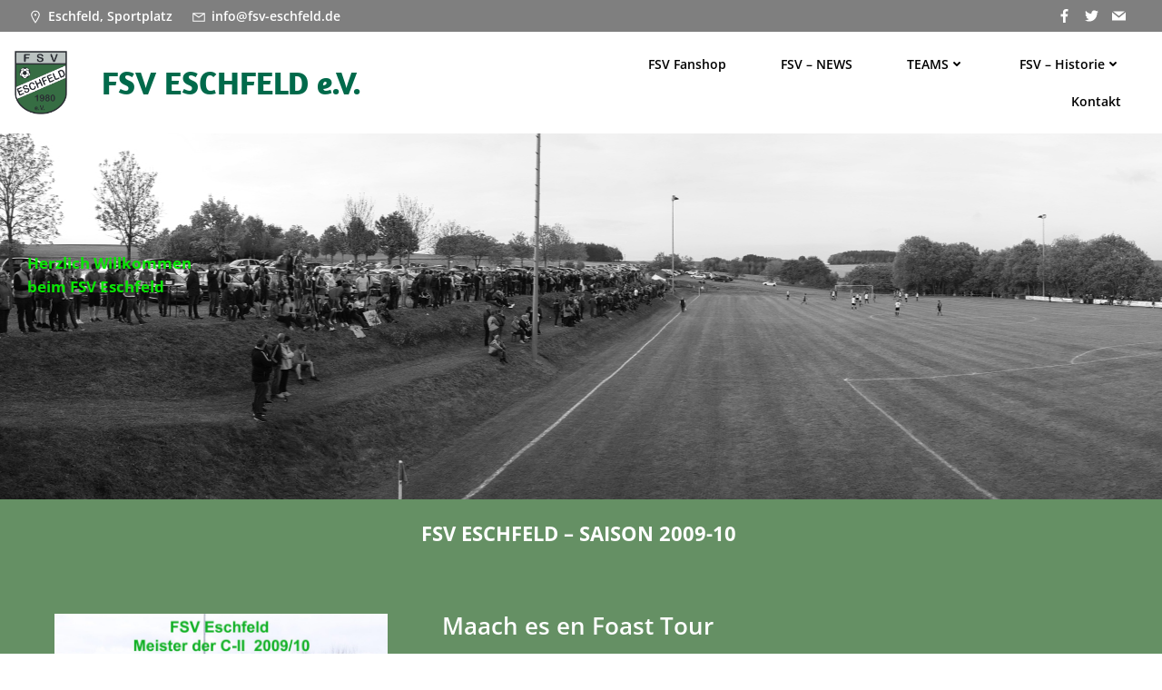

--- FILE ---
content_type: text/html; charset=UTF-8
request_url: https://fsv-eschfeld.de/statistik-09-10
body_size: 28981
content:
<!DOCTYPE html>
<html lang="de">
<head>
    <meta charset="UTF-8">
    <meta name="viewport" content="width=device-width, initial-scale=1">
    <link rel="profile" href="http://gmpg.org/xfn/11">
    <title>Statistik_09-10 &#8211; FSV ESCHFELD 1980 e.V.</title>
<meta name='robots' content='max-image-preview:large' />
<link href='//hb.wpmucdn.com' rel='preconnect' />
<link rel="alternate" type="application/rss+xml" title="FSV ESCHFELD 1980 e.V. &raquo; Feed" href="https://fsv-eschfeld.de/feed" />
<link rel="alternate" type="application/rss+xml" title="FSV ESCHFELD 1980 e.V. &raquo; Kommentar-Feed" href="https://fsv-eschfeld.de/comments/feed" />
<link rel="alternate" title="oEmbed (JSON)" type="application/json+oembed" href="https://fsv-eschfeld.de/wp-json/oembed/1.0/embed?url=https%3A%2F%2Ffsv-eschfeld.de%2Fstatistik-09-10" />
<link rel="alternate" title="oEmbed (XML)" type="text/xml+oembed" href="https://fsv-eschfeld.de/wp-json/oembed/1.0/embed?url=https%3A%2F%2Ffsv-eschfeld.de%2Fstatistik-09-10&#038;format=xml" />
<style id='wp-img-auto-sizes-contain-inline-css' type='text/css'>
img:is([sizes=auto i],[sizes^="auto," i]){contain-intrinsic-size:3000px 1500px}
/*# sourceURL=wp-img-auto-sizes-contain-inline-css */
</style>
<link rel='stylesheet' id='extend-builder-css-css' href='https://fsv-eschfeld.de/wp-content/plugins/colibri-page-builder-pro/extend-builder/assets/static/css/theme.css?ver=1.0.365-pro' type='text/css' media='all' />
<style id='extend-builder-css-inline-css' type='text/css'>
/* page css */
/* part css : theme-shapes */
.colibri-shape-circles {
background-image:url('https://fsv-eschfeld.de/wp-content/themes/althea-wp/resources/images/header-shapes/circles.png')
}
.colibri-shape-10degree-stripes {
background-image:url('https://fsv-eschfeld.de/wp-content/themes/althea-wp/resources/images/header-shapes/10degree-stripes.png')
}
.colibri-shape-rounded-squares-blue {
background-image:url('https://fsv-eschfeld.de/wp-content/themes/althea-wp/resources/images/header-shapes/rounded-squares-blue.png')
}
.colibri-shape-many-rounded-squares-blue {
background-image:url('https://fsv-eschfeld.de/wp-content/themes/althea-wp/resources/images/header-shapes/many-rounded-squares-blue.png')
}
.colibri-shape-two-circles {
background-image:url('https://fsv-eschfeld.de/wp-content/themes/althea-wp/resources/images/header-shapes/two-circles.png')
}
.colibri-shape-circles-2 {
background-image:url('https://fsv-eschfeld.de/wp-content/themes/althea-wp/resources/images/header-shapes/circles-2.png')
}
.colibri-shape-circles-3 {
background-image:url('https://fsv-eschfeld.de/wp-content/themes/althea-wp/resources/images/header-shapes/circles-3.png')
}
.colibri-shape-circles-gradient {
background-image:url('https://fsv-eschfeld.de/wp-content/themes/althea-wp/resources/images/header-shapes/circles-gradient.png')
}
.colibri-shape-circles-white-gradient {
background-image:url('https://fsv-eschfeld.de/wp-content/themes/althea-wp/resources/images/header-shapes/circles-white-gradient.png')
}
.colibri-shape-waves {
background-image:url('https://fsv-eschfeld.de/wp-content/themes/althea-wp/resources/images/header-shapes/waves.png')
}
.colibri-shape-waves-inverted {
background-image:url('https://fsv-eschfeld.de/wp-content/themes/althea-wp/resources/images/header-shapes/waves-inverted.png')
}
.colibri-shape-dots {
background-image:url('https://fsv-eschfeld.de/wp-content/themes/althea-wp/resources/images/header-shapes/dots.png')
}
.colibri-shape-left-tilted-lines {
background-image:url('https://fsv-eschfeld.de/wp-content/themes/althea-wp/resources/images/header-shapes/left-tilted-lines.png')
}
.colibri-shape-right-tilted-lines {
background-image:url('https://fsv-eschfeld.de/wp-content/themes/althea-wp/resources/images/header-shapes/right-tilted-lines.png')
}
.colibri-shape-right-tilted-strips {
background-image:url('https://fsv-eschfeld.de/wp-content/themes/althea-wp/resources/images/header-shapes/right-tilted-strips.png')
}
/* part css : theme */

.h-y-container > *:not(:last-child), .h-x-container-inner > * {
  margin-bottom: 20px;
}
.h-x-container-inner, .h-column__content > .h-x-container > *:last-child {
  margin-bottom: -20px;
}
.h-x-container-inner > * {
  padding-left: 10px;
  padding-right: 10px;
}
.h-x-container-inner {
  margin-left: -10px;
  margin-right: -10px;
}
[class*=style-], [class*=local-style-], .h-global-transition, .h-global-transition-all, .h-global-transition-all * {
  transition-duration: 0.5s;
}
.wp-block-button .wp-block-button__link:not(.has-background),.wp-block-file .wp-block-file__button {
  background-color: rgb(184, 184, 184);
  background-image: none;
}
.wp-block-button .wp-block-button__link:not(.has-background):hover,.wp-block-button .wp-block-button__link:not(.has-background):focus,.wp-block-button .wp-block-button__link:not(.has-background):active,.wp-block-file .wp-block-file__button:hover,.wp-block-file .wp-block-file__button:focus,.wp-block-file .wp-block-file__button:active {
  background-color: rgb(82, 82, 82);
  background-image: none;
}
.wp-block-button.is-style-outline .wp-block-button__link:not(.has-background) {
  color: rgb(184, 184, 184);
  background-color: transparent;
  background-image: none;
  border-top-width: 2px;
  border-top-color: rgb(184, 184, 184);
  border-top-style: solid;
  border-right-width: 2px;
  border-right-color: rgb(184, 184, 184);
  border-right-style: solid;
  border-bottom-width: 2px;
  border-bottom-color: rgb(184, 184, 184);
  border-bottom-style: solid;
  border-left-width: 2px;
  border-left-color: rgb(184, 184, 184);
  border-left-style: solid;
}
.wp-block-button.is-style-outline .wp-block-button__link:not(.has-background):hover,.wp-block-button.is-style-outline .wp-block-button__link:not(.has-background):focus,.wp-block-button.is-style-outline .wp-block-button__link:not(.has-background):active {
  color: #fff;
  background-color: rgb(184, 184, 184);
  background-image: none;
}
.has-background-color,*[class^="wp-block-"].is-style-solid-color {
  background-color: rgb(184, 184, 184);
  background-image: none;
}
.has-colibri-color-1-background-color {
  background-color: rgb(184, 184, 184);
  background-image: none;
}
.wp-block-button .wp-block-button__link.has-colibri-color-1-background-color {
  background-color: rgb(184, 184, 184);
  background-image: none;
}
.wp-block-button .wp-block-button__link.has-colibri-color-1-background-color:hover,.wp-block-button .wp-block-button__link.has-colibri-color-1-background-color:focus,.wp-block-button .wp-block-button__link.has-colibri-color-1-background-color:active {
  background-color: rgb(82, 82, 82);
  background-image: none;
}
.wp-block-button.is-style-outline .wp-block-button__link.has-colibri-color-1-background-color {
  color: rgb(184, 184, 184);
  background-color: transparent;
  background-image: none;
  border-top-width: 2px;
  border-top-color: rgb(184, 184, 184);
  border-top-style: solid;
  border-right-width: 2px;
  border-right-color: rgb(184, 184, 184);
  border-right-style: solid;
  border-bottom-width: 2px;
  border-bottom-color: rgb(184, 184, 184);
  border-bottom-style: solid;
  border-left-width: 2px;
  border-left-color: rgb(184, 184, 184);
  border-left-style: solid;
}
.wp-block-button.is-style-outline .wp-block-button__link.has-colibri-color-1-background-color:hover,.wp-block-button.is-style-outline .wp-block-button__link.has-colibri-color-1-background-color:focus,.wp-block-button.is-style-outline .wp-block-button__link.has-colibri-color-1-background-color:active {
  color: #fff;
  background-color: rgb(184, 184, 184);
  background-image: none;
}
*[class^="wp-block-"].has-colibri-color-1-background-color,*[class^="wp-block-"] .has-colibri-color-1-background-color,*[class^="wp-block-"].is-style-solid-color.has-colibri-color-1-color,*[class^="wp-block-"].is-style-solid-color blockquote.has-colibri-color-1-color,*[class^="wp-block-"].is-style-solid-color blockquote.has-colibri-color-1-color p {
  background-color: rgb(184, 184, 184);
  background-image: none;
}
.has-colibri-color-1-color {
  color: rgb(184, 184, 184);
}
.has-colibri-color-2-background-color {
  background-color: rgb(7, 247, 132);
  background-image: none;
}
.wp-block-button .wp-block-button__link.has-colibri-color-2-background-color {
  background-color: rgb(7, 247, 132);
  background-image: none;
}
.wp-block-button .wp-block-button__link.has-colibri-color-2-background-color:hover,.wp-block-button .wp-block-button__link.has-colibri-color-2-background-color:focus,.wp-block-button .wp-block-button__link.has-colibri-color-2-background-color:active {
  background-color: rgb(5, 162, 87);
  background-image: none;
}
.wp-block-button.is-style-outline .wp-block-button__link.has-colibri-color-2-background-color {
  color: rgb(7, 247, 132);
  background-color: transparent;
  background-image: none;
  border-top-width: 2px;
  border-top-color: rgb(7, 247, 132);
  border-top-style: solid;
  border-right-width: 2px;
  border-right-color: rgb(7, 247, 132);
  border-right-style: solid;
  border-bottom-width: 2px;
  border-bottom-color: rgb(7, 247, 132);
  border-bottom-style: solid;
  border-left-width: 2px;
  border-left-color: rgb(7, 247, 132);
  border-left-style: solid;
}
.wp-block-button.is-style-outline .wp-block-button__link.has-colibri-color-2-background-color:hover,.wp-block-button.is-style-outline .wp-block-button__link.has-colibri-color-2-background-color:focus,.wp-block-button.is-style-outline .wp-block-button__link.has-colibri-color-2-background-color:active {
  color: #fff;
  background-color: rgb(7, 247, 132);
  background-image: none;
}
*[class^="wp-block-"].has-colibri-color-2-background-color,*[class^="wp-block-"] .has-colibri-color-2-background-color,*[class^="wp-block-"].is-style-solid-color.has-colibri-color-2-color,*[class^="wp-block-"].is-style-solid-color blockquote.has-colibri-color-2-color,*[class^="wp-block-"].is-style-solid-color blockquote.has-colibri-color-2-color p {
  background-color: rgb(7, 247, 132);
  background-image: none;
}
.has-colibri-color-2-color {
  color: rgb(7, 247, 132);
}
.has-colibri-color-3-background-color {
  background-color: #00bf87;
  background-image: none;
}
.wp-block-button .wp-block-button__link.has-colibri-color-3-background-color {
  background-color: #00bf87;
  background-image: none;
}
.wp-block-button .wp-block-button__link.has-colibri-color-3-background-color:hover,.wp-block-button .wp-block-button__link.has-colibri-color-3-background-color:focus,.wp-block-button .wp-block-button__link.has-colibri-color-3-background-color:active {
  background-color: rgb(0, 106, 75);
  background-image: none;
}
.wp-block-button.is-style-outline .wp-block-button__link.has-colibri-color-3-background-color {
  color: #00bf87;
  background-color: transparent;
  background-image: none;
  border-top-width: 2px;
  border-top-color: #00bf87;
  border-top-style: solid;
  border-right-width: 2px;
  border-right-color: #00bf87;
  border-right-style: solid;
  border-bottom-width: 2px;
  border-bottom-color: #00bf87;
  border-bottom-style: solid;
  border-left-width: 2px;
  border-left-color: #00bf87;
  border-left-style: solid;
}
.wp-block-button.is-style-outline .wp-block-button__link.has-colibri-color-3-background-color:hover,.wp-block-button.is-style-outline .wp-block-button__link.has-colibri-color-3-background-color:focus,.wp-block-button.is-style-outline .wp-block-button__link.has-colibri-color-3-background-color:active {
  color: #fff;
  background-color: #00bf87;
  background-image: none;
}
*[class^="wp-block-"].has-colibri-color-3-background-color,*[class^="wp-block-"] .has-colibri-color-3-background-color,*[class^="wp-block-"].is-style-solid-color.has-colibri-color-3-color,*[class^="wp-block-"].is-style-solid-color blockquote.has-colibri-color-3-color,*[class^="wp-block-"].is-style-solid-color blockquote.has-colibri-color-3-color p {
  background-color: #00bf87;
  background-image: none;
}
.has-colibri-color-3-color {
  color: #00bf87;
}
.has-colibri-color-4-background-color {
  background-color: rgb(110, 110, 110);
  background-image: none;
}
.wp-block-button .wp-block-button__link.has-colibri-color-4-background-color {
  background-color: rgb(110, 110, 110);
  background-image: none;
}
.wp-block-button .wp-block-button__link.has-colibri-color-4-background-color:hover,.wp-block-button .wp-block-button__link.has-colibri-color-4-background-color:focus,.wp-block-button .wp-block-button__link.has-colibri-color-4-background-color:active {
  background-color: rgb(59, 59, 59);
  background-image: none;
}
.wp-block-button.is-style-outline .wp-block-button__link.has-colibri-color-4-background-color {
  color: rgb(110, 110, 110);
  background-color: transparent;
  background-image: none;
  border-top-width: 2px;
  border-top-color: rgb(110, 110, 110);
  border-top-style: solid;
  border-right-width: 2px;
  border-right-color: rgb(110, 110, 110);
  border-right-style: solid;
  border-bottom-width: 2px;
  border-bottom-color: rgb(110, 110, 110);
  border-bottom-style: solid;
  border-left-width: 2px;
  border-left-color: rgb(110, 110, 110);
  border-left-style: solid;
}
.wp-block-button.is-style-outline .wp-block-button__link.has-colibri-color-4-background-color:hover,.wp-block-button.is-style-outline .wp-block-button__link.has-colibri-color-4-background-color:focus,.wp-block-button.is-style-outline .wp-block-button__link.has-colibri-color-4-background-color:active {
  color: #fff;
  background-color: rgb(110, 110, 110);
  background-image: none;
}
*[class^="wp-block-"].has-colibri-color-4-background-color,*[class^="wp-block-"] .has-colibri-color-4-background-color,*[class^="wp-block-"].is-style-solid-color.has-colibri-color-4-color,*[class^="wp-block-"].is-style-solid-color blockquote.has-colibri-color-4-color,*[class^="wp-block-"].is-style-solid-color blockquote.has-colibri-color-4-color p {
  background-color: rgb(110, 110, 110);
  background-image: none;
}
.has-colibri-color-4-color {
  color: rgb(110, 110, 110);
}
.has-colibri-color-5-background-color {
  background-color: #FFFFFF;
  background-image: none;
}
.wp-block-button .wp-block-button__link.has-colibri-color-5-background-color {
  background-color: #FFFFFF;
  background-image: none;
}
.wp-block-button .wp-block-button__link.has-colibri-color-5-background-color:hover,.wp-block-button .wp-block-button__link.has-colibri-color-5-background-color:focus,.wp-block-button .wp-block-button__link.has-colibri-color-5-background-color:active {
  background-color: rgb(102, 102, 102);
  background-image: none;
}
.wp-block-button.is-style-outline .wp-block-button__link.has-colibri-color-5-background-color {
  color: #FFFFFF;
  background-color: transparent;
  background-image: none;
  border-top-width: 2px;
  border-top-color: #FFFFFF;
  border-top-style: solid;
  border-right-width: 2px;
  border-right-color: #FFFFFF;
  border-right-style: solid;
  border-bottom-width: 2px;
  border-bottom-color: #FFFFFF;
  border-bottom-style: solid;
  border-left-width: 2px;
  border-left-color: #FFFFFF;
  border-left-style: solid;
}
.wp-block-button.is-style-outline .wp-block-button__link.has-colibri-color-5-background-color:hover,.wp-block-button.is-style-outline .wp-block-button__link.has-colibri-color-5-background-color:focus,.wp-block-button.is-style-outline .wp-block-button__link.has-colibri-color-5-background-color:active {
  color: #fff;
  background-color: #FFFFFF;
  background-image: none;
}
*[class^="wp-block-"].has-colibri-color-5-background-color,*[class^="wp-block-"] .has-colibri-color-5-background-color,*[class^="wp-block-"].is-style-solid-color.has-colibri-color-5-color,*[class^="wp-block-"].is-style-solid-color blockquote.has-colibri-color-5-color,*[class^="wp-block-"].is-style-solid-color blockquote.has-colibri-color-5-color p {
  background-color: #FFFFFF;
  background-image: none;
}
.has-colibri-color-5-color {
  color: #FFFFFF;
}
.has-colibri-color-6-background-color {
  background-color: #000000;
  background-image: none;
}
.wp-block-button .wp-block-button__link.has-colibri-color-6-background-color {
  background-color: #000000;
  background-image: none;
}
.wp-block-button .wp-block-button__link.has-colibri-color-6-background-color:hover,.wp-block-button .wp-block-button__link.has-colibri-color-6-background-color:focus,.wp-block-button .wp-block-button__link.has-colibri-color-6-background-color:active {
  background-color: rgb(51, 51, 51);
  background-image: none;
}
.wp-block-button.is-style-outline .wp-block-button__link.has-colibri-color-6-background-color {
  color: #000000;
  background-color: transparent;
  background-image: none;
  border-top-width: 2px;
  border-top-color: #000000;
  border-top-style: solid;
  border-right-width: 2px;
  border-right-color: #000000;
  border-right-style: solid;
  border-bottom-width: 2px;
  border-bottom-color: #000000;
  border-bottom-style: solid;
  border-left-width: 2px;
  border-left-color: #000000;
  border-left-style: solid;
}
.wp-block-button.is-style-outline .wp-block-button__link.has-colibri-color-6-background-color:hover,.wp-block-button.is-style-outline .wp-block-button__link.has-colibri-color-6-background-color:focus,.wp-block-button.is-style-outline .wp-block-button__link.has-colibri-color-6-background-color:active {
  color: #fff;
  background-color: #000000;
  background-image: none;
}
*[class^="wp-block-"].has-colibri-color-6-background-color,*[class^="wp-block-"] .has-colibri-color-6-background-color,*[class^="wp-block-"].is-style-solid-color.has-colibri-color-6-color,*[class^="wp-block-"].is-style-solid-color blockquote.has-colibri-color-6-color,*[class^="wp-block-"].is-style-solid-color blockquote.has-colibri-color-6-color p {
  background-color: #000000;
  background-image: none;
}
.has-colibri-color-6-color {
  color: #000000;
}
#colibri .woocommerce-store-notice,#colibri.woocommerce .content .h-section input[type=submit],#colibri.woocommerce-page  .content .h-section  input[type=button],#colibri.woocommerce .content .h-section  input[type=button],#colibri.woocommerce-page  .content .h-section .button,#colibri.woocommerce .content .h-section .button,#colibri.woocommerce-page  .content .h-section  a.button,#colibri.woocommerce .content .h-section  a.button,#colibri.woocommerce-page  .content .h-section button.button,#colibri.woocommerce .content .h-section button.button,#colibri.woocommerce-page  .content .h-section input.button,#colibri.woocommerce .content .h-section input.button,#colibri.woocommerce-page  .content .h-section input#submit,#colibri.woocommerce .content .h-section input#submit,#colibri.woocommerce-page  .content .h-section a.added_to_cart,#colibri.woocommerce .content .h-section a.added_to_cart,#colibri.woocommerce-page  .content .h-section .ui-slider-range,#colibri.woocommerce .content .h-section .ui-slider-range,#colibri.woocommerce-page  .content .h-section .ui-slider-handle,#colibri.woocommerce .content .h-section .ui-slider-handle,#colibri.woocommerce-page  .content .h-section .wc-block-cart__submit-button,#colibri.woocommerce .content .h-section .wc-block-cart__submit-button,#colibri.woocommerce-page  .content .h-section .wc-block-components-checkout-place-order-button,#colibri.woocommerce .content .h-section .wc-block-components-checkout-place-order-button {
  background-color: rgb(184, 184, 184);
  background-image: none;
  border-top-width: 0px;
  border-top-color: rgb(184, 184, 184);
  border-top-style: solid;
  border-right-width: 0px;
  border-right-color: rgb(184, 184, 184);
  border-right-style: solid;
  border-bottom-width: 0px;
  border-bottom-color: rgb(184, 184, 184);
  border-bottom-style: solid;
  border-left-width: 0px;
  border-left-color: rgb(184, 184, 184);
  border-left-style: solid;
}
#colibri .woocommerce-store-notice:hover,#colibri .woocommerce-store-notice:focus,#colibri .woocommerce-store-notice:active,#colibri.woocommerce .content .h-section input[type=submit]:hover,#colibri.woocommerce .content .h-section input[type=submit]:focus,#colibri.woocommerce .content .h-section input[type=submit]:active,#colibri.woocommerce-page  .content .h-section  input[type=button]:hover,#colibri.woocommerce-page  .content .h-section  input[type=button]:focus,#colibri.woocommerce-page  .content .h-section  input[type=button]:active,#colibri.woocommerce .content .h-section  input[type=button]:hover,#colibri.woocommerce .content .h-section  input[type=button]:focus,#colibri.woocommerce .content .h-section  input[type=button]:active,#colibri.woocommerce-page  .content .h-section .button:hover,#colibri.woocommerce-page  .content .h-section .button:focus,#colibri.woocommerce-page  .content .h-section .button:active,#colibri.woocommerce .content .h-section .button:hover,#colibri.woocommerce .content .h-section .button:focus,#colibri.woocommerce .content .h-section .button:active,#colibri.woocommerce-page  .content .h-section  a.button:hover,#colibri.woocommerce-page  .content .h-section  a.button:focus,#colibri.woocommerce-page  .content .h-section  a.button:active,#colibri.woocommerce .content .h-section  a.button:hover,#colibri.woocommerce .content .h-section  a.button:focus,#colibri.woocommerce .content .h-section  a.button:active,#colibri.woocommerce-page  .content .h-section button.button:hover,#colibri.woocommerce-page  .content .h-section button.button:focus,#colibri.woocommerce-page  .content .h-section button.button:active,#colibri.woocommerce .content .h-section button.button:hover,#colibri.woocommerce .content .h-section button.button:focus,#colibri.woocommerce .content .h-section button.button:active,#colibri.woocommerce-page  .content .h-section input.button:hover,#colibri.woocommerce-page  .content .h-section input.button:focus,#colibri.woocommerce-page  .content .h-section input.button:active,#colibri.woocommerce .content .h-section input.button:hover,#colibri.woocommerce .content .h-section input.button:focus,#colibri.woocommerce .content .h-section input.button:active,#colibri.woocommerce-page  .content .h-section input#submit:hover,#colibri.woocommerce-page  .content .h-section input#submit:focus,#colibri.woocommerce-page  .content .h-section input#submit:active,#colibri.woocommerce .content .h-section input#submit:hover,#colibri.woocommerce .content .h-section input#submit:focus,#colibri.woocommerce .content .h-section input#submit:active,#colibri.woocommerce-page  .content .h-section a.added_to_cart:hover,#colibri.woocommerce-page  .content .h-section a.added_to_cart:focus,#colibri.woocommerce-page  .content .h-section a.added_to_cart:active,#colibri.woocommerce .content .h-section a.added_to_cart:hover,#colibri.woocommerce .content .h-section a.added_to_cart:focus,#colibri.woocommerce .content .h-section a.added_to_cart:active,#colibri.woocommerce-page  .content .h-section .ui-slider-range:hover,#colibri.woocommerce-page  .content .h-section .ui-slider-range:focus,#colibri.woocommerce-page  .content .h-section .ui-slider-range:active,#colibri.woocommerce .content .h-section .ui-slider-range:hover,#colibri.woocommerce .content .h-section .ui-slider-range:focus,#colibri.woocommerce .content .h-section .ui-slider-range:active,#colibri.woocommerce-page  .content .h-section .ui-slider-handle:hover,#colibri.woocommerce-page  .content .h-section .ui-slider-handle:focus,#colibri.woocommerce-page  .content .h-section .ui-slider-handle:active,#colibri.woocommerce .content .h-section .ui-slider-handle:hover,#colibri.woocommerce .content .h-section .ui-slider-handle:focus,#colibri.woocommerce .content .h-section .ui-slider-handle:active,#colibri.woocommerce-page  .content .h-section .wc-block-cart__submit-button:hover,#colibri.woocommerce-page  .content .h-section .wc-block-cart__submit-button:focus,#colibri.woocommerce-page  .content .h-section .wc-block-cart__submit-button:active,#colibri.woocommerce .content .h-section .wc-block-cart__submit-button:hover,#colibri.woocommerce .content .h-section .wc-block-cart__submit-button:focus,#colibri.woocommerce .content .h-section .wc-block-cart__submit-button:active,#colibri.woocommerce-page  .content .h-section .wc-block-components-checkout-place-order-button:hover,#colibri.woocommerce-page  .content .h-section .wc-block-components-checkout-place-order-button:focus,#colibri.woocommerce-page  .content .h-section .wc-block-components-checkout-place-order-button:active,#colibri.woocommerce .content .h-section .wc-block-components-checkout-place-order-button:hover,#colibri.woocommerce .content .h-section .wc-block-components-checkout-place-order-button:focus,#colibri.woocommerce .content .h-section .wc-block-components-checkout-place-order-button:active {
  background-color: rgb(82, 82, 82);
  background-image: none;
  border-top-width: 0px;
  border-top-color: rgb(82, 82, 82);
  border-top-style: solid;
  border-right-width: 0px;
  border-right-color: rgb(82, 82, 82);
  border-right-style: solid;
  border-bottom-width: 0px;
  border-bottom-color: rgb(82, 82, 82);
  border-bottom-style: solid;
  border-left-width: 0px;
  border-left-color: rgb(82, 82, 82);
  border-left-style: solid;
}
#colibri.woocommerce-page  .content .h-section .star-rating::before,#colibri.woocommerce .content .h-section .star-rating::before,#colibri.woocommerce-page  .content .h-section .star-rating span::before,#colibri.woocommerce .content .h-section .star-rating span::before {
  color: rgb(184, 184, 184);
}
#colibri.woocommerce-page  .content .h-section .price,#colibri.woocommerce .content .h-section .price {
  color: rgb(184, 184, 184);
}
#colibri.woocommerce-page  .content .h-section .price del,#colibri.woocommerce .content .h-section .price del {
  color: rgb(184, 184, 184);
}
#colibri.woocommerce-page  .content .h-section .onsale,#colibri.woocommerce .content .h-section .onsale {
  background-color: rgb(184, 184, 184);
  background-image: none;
}
#colibri.woocommerce-page  .content .h-section .onsale:hover,#colibri.woocommerce-page  .content .h-section .onsale:focus,#colibri.woocommerce-page  .content .h-section .onsale:active,#colibri.woocommerce .content .h-section .onsale:hover,#colibri.woocommerce .content .h-section .onsale:focus,#colibri.woocommerce .content .h-section .onsale:active {
  background-color: rgb(82, 82, 82);
  background-image: none;
}
#colibri.woocommerce ul.products li.product h2:hover {
  color: rgb(184, 184, 184);
}
#colibri.woocommerce-page  .content .h-section .woocommerce-pagination .page-numbers.current,#colibri.woocommerce .content .h-section .woocommerce-pagination .page-numbers.current,#colibri.woocommerce-page  .content .h-section .woocommerce-pagination a.page-numbers:hover,#colibri.woocommerce .content .h-section .woocommerce-pagination a.page-numbers:hover {
  background-color: rgb(184, 184, 184);
  background-image: none;
}
#colibri.woocommerce-page  .content .h-section .comment-form-rating .stars a,#colibri.woocommerce .content .h-section .comment-form-rating .stars a {
  color: rgb(184, 184, 184);
}
.h-section-global-spacing {
  padding-top: 90px;
  padding-bottom: 90px;
}
#colibri .colibri-language-switcher {
  background-color: white;
  background-image: none;
  top: 80px;
  border-top-width: 0px;
  border-top-style: none;
  border-top-left-radius: 4px;
  border-top-right-radius: 0px;
  border-right-width: 0px;
  border-right-style: none;
  border-bottom-width: 0px;
  border-bottom-style: none;
  border-bottom-left-radius: 4px;
  border-bottom-right-radius: 0px;
  border-left-width: 0px;
  border-left-style: none;
}
#colibri .colibri-language-switcher .lang-item {
  padding-top: 14px;
  padding-right: 18px;
  padding-bottom: 14px;
  padding-left: 18px;
}
body {
  font-family: Open Sans;
  font-weight: 400;
  font-size: 1.2em;
  line-height: 2.4;
  color: rgb(51, 51, 51);
  font-style: normal;
}
body a {
  font-family: Open Sans;
  font-weight: 600;
  text-decoration: none;
  font-size: 1em;
  line-height: 1.5;
  color: rgb(43, 100, 25);
}
body a:hover {
  color: #FFFFFF;
}
body a:visited {
  color: #FFFFFF;
}
body p {
  margin-bottom: 16px;
  font-family: Open Sans;
  font-weight: 400;
  font-size: 1.2em;
  line-height: 2.4;
  color: rgb(51, 51, 51);
  font-style: normal;
}
body .h-lead p {
  margin-bottom: 16px;
  font-family: Open Sans;
  font-weight: 300;
  font-size: 1.8em;
  line-height: 1.8;
  color: #FFFFFF;
  font-style: normal;
  text-transform: none;
}
body blockquote p {
  margin-bottom: 16px;
  font-family: Open Sans;
  font-weight: 400;
  font-size: 20px;
  line-height: 1.6;
  color: #FFFFFF;
}
body h1 {
  margin-bottom: 16px;
  font-family: Open Sans;
  font-weight: 700;
  font-size: 3em;
  line-height: 1;
  color: #000000;
}
body h2 {
  margin-bottom: 16px;
  font-family: Open Sans;
  font-weight: 600;
  font-size: 1.8em;
  line-height: 1.143;
  color: rgb(51, 51, 51);
  text-transform: uppercase;
}
body h3 {
  margin-bottom: 16px;
  font-family: Open Sans;
  font-weight: 600;
  font-size: 1.6em;
  line-height: 1.25;
  color: rgb(51, 51, 51);
}
body h4 {
  margin-bottom: 16px;
  font-family: Open Sans;
  font-weight: 600;
  font-size: 1.4em;
  line-height: 1.6;
  color: rgb(51, 51, 51);
}
body h5 {
  margin-bottom: 16px;
  font-family: Open Sans;
  font-weight: 600;
  font-size: 1.2em;
  line-height: 1.55;
  color: rgb(51, 51, 51);
}
body h6 {
  margin-bottom: 16px;
  font-family: Open Sans;
  font-weight: 600;
  font-size: 1em;
  line-height: 1.6;
  color: rgb(51, 51, 51);
}
.has-colibri-color-7-background-color {
  background-color: rgb(7, 144, 4);
  background-image: none;
}
.wp-block-button .wp-block-button__link.has-colibri-color-7-background-color {
  background-color: rgb(7, 144, 4);
  background-image: none;
}
.wp-block-button .wp-block-button__link.has-colibri-color-7-background-color:hover,.wp-block-button .wp-block-button__link.has-colibri-color-7-background-color:focus,.wp-block-button .wp-block-button__link.has-colibri-color-7-background-color:active {
  background-color: rgb(7, 144, 4);
  background-image: none;
}
.wp-block-button.is-style-outline .wp-block-button__link.has-colibri-color-7-background-color {
  color: rgb(7, 144, 4);
  background-color: transparent;
  background-image: none;
  border-top-width: 2px;
  border-top-color: rgb(7, 144, 4);
  border-top-style: solid;
  border-right-width: 2px;
  border-right-color: rgb(7, 144, 4);
  border-right-style: solid;
  border-bottom-width: 2px;
  border-bottom-color: rgb(7, 144, 4);
  border-bottom-style: solid;
  border-left-width: 2px;
  border-left-color: rgb(7, 144, 4);
  border-left-style: solid;
}
.wp-block-button.is-style-outline .wp-block-button__link.has-colibri-color-7-background-color:hover,.wp-block-button.is-style-outline .wp-block-button__link.has-colibri-color-7-background-color:focus,.wp-block-button.is-style-outline .wp-block-button__link.has-colibri-color-7-background-color:active {
  color: #fff;
  background-color: rgb(7, 144, 4);
  background-image: none;
}
*[class^="wp-block-"].has-colibri-color-7-background-color,*[class^="wp-block-"] .has-colibri-color-7-background-color,*[class^="wp-block-"].is-style-solid-color.has-colibri-color-7-color,*[class^="wp-block-"].is-style-solid-color blockquote.has-colibri-color-7-color,*[class^="wp-block-"].is-style-solid-color blockquote.has-colibri-color-7-color p {
  background-color: rgb(7, 144, 4);
  background-image: none;
}
.has-colibri-color-7-color {
  color: rgb(7, 144, 4);
}
.has-colibri-color-8-background-color {
  background-color: rgb(43, 100, 25);
  background-image: none;
}
.wp-block-button .wp-block-button__link.has-colibri-color-8-background-color {
  background-color: rgb(43, 100, 25);
  background-image: none;
}
.wp-block-button .wp-block-button__link.has-colibri-color-8-background-color:hover,.wp-block-button .wp-block-button__link.has-colibri-color-8-background-color:focus,.wp-block-button .wp-block-button__link.has-colibri-color-8-background-color:active {
  background-color: rgb(43, 100, 25);
  background-image: none;
}
.wp-block-button.is-style-outline .wp-block-button__link.has-colibri-color-8-background-color {
  color: rgb(43, 100, 25);
  background-color: transparent;
  background-image: none;
  border-top-width: 2px;
  border-top-color: rgb(43, 100, 25);
  border-top-style: solid;
  border-right-width: 2px;
  border-right-color: rgb(43, 100, 25);
  border-right-style: solid;
  border-bottom-width: 2px;
  border-bottom-color: rgb(43, 100, 25);
  border-bottom-style: solid;
  border-left-width: 2px;
  border-left-color: rgb(43, 100, 25);
  border-left-style: solid;
}
.wp-block-button.is-style-outline .wp-block-button__link.has-colibri-color-8-background-color:hover,.wp-block-button.is-style-outline .wp-block-button__link.has-colibri-color-8-background-color:focus,.wp-block-button.is-style-outline .wp-block-button__link.has-colibri-color-8-background-color:active {
  color: #fff;
  background-color: rgb(43, 100, 25);
  background-image: none;
}
*[class^="wp-block-"].has-colibri-color-8-background-color,*[class^="wp-block-"] .has-colibri-color-8-background-color,*[class^="wp-block-"].is-style-solid-color.has-colibri-color-8-color,*[class^="wp-block-"].is-style-solid-color blockquote.has-colibri-color-8-color,*[class^="wp-block-"].is-style-solid-color blockquote.has-colibri-color-8-color p {
  background-color: rgb(43, 100, 25);
  background-image: none;
}
.has-colibri-color-8-color {
  color: rgb(43, 100, 25);
}
.has-colibri-color-9-background-color {
  background-color: rgb(106, 155, 97);
  background-image: none;
}
.wp-block-button .wp-block-button__link.has-colibri-color-9-background-color {
  background-color: rgb(106, 155, 97);
  background-image: none;
}
.wp-block-button .wp-block-button__link.has-colibri-color-9-background-color:hover,.wp-block-button .wp-block-button__link.has-colibri-color-9-background-color:focus,.wp-block-button .wp-block-button__link.has-colibri-color-9-background-color:active {
  background-color: rgb(62, 155, 45);
  background-image: none;
}
.wp-block-button.is-style-outline .wp-block-button__link.has-colibri-color-9-background-color {
  color: rgb(106, 155, 97);
  background-color: transparent;
  background-image: none;
  border-top-width: 2px;
  border-top-color: rgb(106, 155, 97);
  border-top-style: solid;
  border-right-width: 2px;
  border-right-color: rgb(106, 155, 97);
  border-right-style: solid;
  border-bottom-width: 2px;
  border-bottom-color: rgb(106, 155, 97);
  border-bottom-style: solid;
  border-left-width: 2px;
  border-left-color: rgb(106, 155, 97);
  border-left-style: solid;
}
.wp-block-button.is-style-outline .wp-block-button__link.has-colibri-color-9-background-color:hover,.wp-block-button.is-style-outline .wp-block-button__link.has-colibri-color-9-background-color:focus,.wp-block-button.is-style-outline .wp-block-button__link.has-colibri-color-9-background-color:active {
  color: #fff;
  background-color: rgb(106, 155, 97);
  background-image: none;
}
*[class^="wp-block-"].has-colibri-color-9-background-color,*[class^="wp-block-"] .has-colibri-color-9-background-color,*[class^="wp-block-"].is-style-solid-color.has-colibri-color-9-color,*[class^="wp-block-"].is-style-solid-color blockquote.has-colibri-color-9-color,*[class^="wp-block-"].is-style-solid-color blockquote.has-colibri-color-9-color p {
  background-color: rgb(106, 155, 97);
  background-image: none;
}
.has-colibri-color-9-color {
  color: rgb(106, 155, 97);
}
 .content.colibri-main-content-single .main-section,.content.colibri-main-content-archive .main-section {
  padding-top: 90px;
  padding-bottom: 90px;
}
 .content.colibri-main-content-single .main-section .main-row,.content.colibri-main-content-archive .main-section .main-row {
  box-shadow: 0px 0px 10px 2px rgba(0, 0, 0, 0.7) ;
}
 .content.colibri-main-content-single .main-section .colibri-sidebar.blog-sidebar-right,.content.colibri-main-content-archive .main-section .colibri-sidebar.blog-sidebar-right {
  width: 25% ;
  flex: 0 0 auto;
  -ms-flex: 0 0 auto;
  max-width: 25%;
}


@media (min-width: 768px) and (max-width: 1023px){
.h-section-global-spacing {
  padding-top: 60px;
  padding-bottom: 60px;
}
 .content.colibri-main-content-single .main-section .colibri-sidebar.blog-sidebar-right,.content.colibri-main-content-archive .main-section .colibri-sidebar.blog-sidebar-right {
  width: 33.33% ;
  flex: 0 0 auto;
  -ms-flex: 0 0 auto;
  max-width: 33.33%;
}
body h1 {
  font-size: 3em;
}

}

@media (max-width: 767px){
.h-section-global-spacing {
  padding-top: 30px;
  padding-bottom: 30px;
}
 .content.colibri-main-content-single .main-section .colibri-sidebar.blog-sidebar-right,.content.colibri-main-content-archive .main-section .colibri-sidebar.blog-sidebar-right {
  width: 100% ;
  flex: 0 0 auto;
  -ms-flex: 0 0 auto;
  max-width: 100%;
}
body h1 {
  font-size: 2.8em;
}

}
/* part css : page */
#colibri .style-2066 {
  min-height: 585px;
  background-color: rgb(101, 144, 100);
  background-image: none;
  padding-top: 10px;
  padding-bottom: 10px;
}
.style-2068 > .h-y-container > *:not(:last-child) {
  margin-bottom: 10px;
}
#colibri .style-2068 {
  text-align: center;
  height: auto;
  min-height: unset;
}
.style-2070 > .h-y-container > *:not(:last-child) {
  margin-bottom: 5px;
}
#colibri .style-2070 {
  text-align: center;
  height: auto;
  min-height: unset;
}
#colibri .style-2071-image {
  opacity: 1;
}
#colibri .style-2071-caption {
  margin-top: 10px;
}
#colibri .style-2071-frameImage {
  z-index: -1;
  transform: translateX(10%) translateY(10%);
  transform-origin: center center 0px;
  background-color: rgb(0,0,0);
  height: 100%;
  width: 100% ;
  border-top-width: 10px;
  border-top-color: rgb(0,0,0);
  border-top-style: none;
  border-right-width: 10px;
  border-right-color: rgb(0,0,0);
  border-right-style: none;
  border-bottom-width: 10px;
  border-bottom-color: rgb(0,0,0);
  border-bottom-style: none;
  border-left-width: 10px;
  border-left-color: rgb(0,0,0);
  border-left-style: none;
}
#colibri .style-2072 .text-wrapper-fancy svg path {
  stroke: #000000;
  stroke-linejoin: initial;
  stroke-linecap: initial;
  stroke-width: 8px;
}
#colibri .style-2073 {
  text-align: left;
  font-weight: 600;
  color: #FFFFFF;
}
#colibri .style-2073 p {
  font-weight: 600;
  color: #FFFFFF;
}
#colibri .style-2073 ol {
  list-style-type: decimal;
}
#colibri .style-2073 ul {
  list-style-type: disc;
}
#colibri .style-2074-icon {
  fill: rgb(184, 184, 184);
  width: 16px ;
  height: 16px;
  padding-left: 10px;
}
#colibri .style-2074-icon:hover {
  fill: #FFFFFF;
}
#colibri .style-2074 .list-item-text-wrapper {
  horizontal-align: start;
  padding-bottom: 0px;
}
#colibri .style-2074 .list-text {
  margin-left: 10px;
  color: #FFFFFF;
}
#colibri .style-2074 .list-divider {
  color: rgb(0,0,0);
  width: 100% ;
  height: 0%;
  border-top-width: 0px;
  border-top-style: solid;
  border-right-width: 0px;
  border-right-style: solid;
  border-bottom-width: 1px;
  border-bottom-color: rgb(0,0,0);
  border-bottom-style: solid;
  border-left-width: 0px;
  border-left-style: solid;
  margin-left: 0px;
}
#colibri .style-2074 .list-container-divider {
  width: 100% ;
  padding-top: 4px;
  padding-right: 0px;
  padding-bottom: 4px;
  padding-left: 0px;
  height: 1px;
}
#colibri .style-2075 {
  text-align: center;
  height: auto;
  min-height: unset;
}
#colibri .style-2076 p,#colibri .style-2076  h1,#colibri .style-2076  h2,#colibri .style-2076  h3,#colibri .style-2076  h4,#colibri .style-2076  h5,#colibri .style-2076  h6 {
  font-weight: 600;
  font-size: 26px;
  color: #FFFFFF;
  text-align: left;
}
#colibri .style-2076 .text-wrapper-fancy svg path {
  stroke: #000000;
  stroke-linejoin: initial;
  stroke-linecap: initial;
  stroke-width: 8px;
}
#colibri .style-2077 {
  text-align: left;
  color: #FFFFFF;
}
#colibri .style-2077 p {
  color: #FFFFFF;
}
#colibri .style-2077 ol {
  list-style-type: decimal;
}
#colibri .style-2077 ul {
  list-style-type: disc;
}
#colibri .style-2079 {
  text-align: center;
  height: auto;
  min-height: unset;
}
#colibri .style-2080 p,#colibri .style-2080  h1,#colibri .style-2080  h2,#colibri .style-2080  h3,#colibri .style-2080  h4,#colibri .style-2080  h5,#colibri .style-2080  h6 {
  font-weight: 600;
  font-size: 26px;
  color: #FFFFFF;
  text-align: left;
}
#colibri .style-2080 .text-wrapper-fancy svg path {
  stroke: #000000;
  stroke-linejoin: initial;
  stroke-linecap: initial;
  stroke-width: 8px;
}
#colibri .style-2081-image {
  opacity: 1;
}
#colibri .style-2081-caption {
  margin-top: 10px;
}
#colibri .style-2081-frameImage {
  z-index: -1;
  transform: translateX(10%) translateY(10%);
  transform-origin: center center 0px;
  background-color: rgb(0,0,0);
  height: 100%;
  width: 100% ;
  border-top-width: 10px;
  border-top-color: rgb(0,0,0);
  border-top-style: none;
  border-right-width: 10px;
  border-right-color: rgb(0,0,0);
  border-right-style: none;
  border-bottom-width: 10px;
  border-bottom-color: rgb(0,0,0);
  border-bottom-style: none;
  border-left-width: 10px;
  border-left-color: rgb(0,0,0);
  border-left-style: none;
}
#colibri .style-2082 {
  text-align: center;
  height: auto;
  min-height: unset;
}
#colibri .style-2083-image {
  opacity: 1;
}
#colibri .style-2083-caption {
  margin-top: 10px;
}
#colibri .style-2083-frameImage {
  z-index: -1;
  transform: translateX(10%) translateY(10%);
  transform-origin: center center 0px;
  background-color: rgb(0,0,0);
  height: 100%;
  width: 100% ;
  border-top-width: 10px;
  border-top-color: rgb(0,0,0);
  border-top-style: none;
  border-right-width: 10px;
  border-right-color: rgb(0,0,0);
  border-right-style: none;
  border-bottom-width: 10px;
  border-bottom-color: rgb(0,0,0);
  border-bottom-style: none;
  border-left-width: 10px;
  border-left-color: rgb(0,0,0);
  border-left-style: none;
}
#colibri .style-2085 {
  text-align: center;
  height: auto;
  min-height: unset;
}
#colibri .style-2086 p,#colibri .style-2086  h1,#colibri .style-2086  h2,#colibri .style-2086  h3,#colibri .style-2086  h4,#colibri .style-2086  h5,#colibri .style-2086  h6 {
  font-weight: 700;
  color: #FFFFFF;
}
#colibri .style-2086 .text-wrapper-fancy svg path {
  stroke: #000000;
  stroke-linejoin: initial;
  stroke-linecap: initial;
  stroke-width: 8px;
}
#colibri .style-local-3296-c6-outer {
  width: 35% ;
  flex: 0 0 auto;
  -ms-flex: 0 0 auto;
}
#colibri .style-local-3296-c13-outer {
  width: 65% ;
  flex: 0 0 auto;
  -ms-flex: 0 0 auto;
}
#colibri .style-local-3296-c17-outer {
  width: 50% ;
  flex: 0 0 auto;
  -ms-flex: 0 0 auto;
}
#colibri .style-local-3296-c20-outer {
  width: 50% ;
  flex: 0 0 auto;
  -ms-flex: 0 0 auto;
}
#colibri .style-local-3296-c23-outer {
  width: 80% ;
  flex: 0 0 auto;
  -ms-flex: 0 0 auto;
}
#colibri .style-3 {
  border-top-width: 0px;
  border-top-style: none;
  border-right-width: 0px;
  border-right-style: none;
  border-bottom-width: 0px;
  border-bottom-style: none;
  border-bottom-left-radius: 300px;
  border-left-width: 0px;
  border-left-style: none;
}
#colibri .style-4 {
  text-align: center;
  height: auto;
  min-height: unset;
}
#colibri .style-7 {
  text-align: center;
  height: auto;
  min-height: unset;
}
#colibri .style-9-offscreen {
  background-color: #222B34;
  background-image: none;
  width: 300px !important;
}
#colibri .style-9-offscreenOverlay {
  background-color: rgba(0,0,0,0.5);
  background-image: none;
}
#colibri .style-9  .h-hamburger-icon {
  background-color: rgba(0,0,0,0);
  background-image: none;
  border-top-width: 0px;
  border-top-color: black;
  border-top-style: solid;
  border-top-left-radius: 100%;
  border-top-right-radius: 100%;
  border-right-width: 0px;
  border-right-color: black;
  border-right-style: solid;
  border-bottom-width: 0px;
  border-bottom-color: black;
  border-bottom-style: solid;
  border-bottom-left-radius: 100%;
  border-bottom-right-radius: 100%;
  border-left-width: 0px;
  border-left-color: black;
  border-left-style: solid;
  fill: #000000;
  padding-top: 5px;
  padding-right: 5px;
  padding-bottom: 5px;
  padding-left: 5px;
  width: 24px;
  height: 24px;
}
#colibri .style-9  .h-hamburger-icon:hover {
  fill: rgb(0, 106, 75);
}
#colibri .style-9  .h-hamburger-icon:hover {
  fill: rgb(0, 106, 75);
}
#colibri .style-12 {
  text-align: center;
  height: auto;
  min-height: unset;
}
#colibri .style-13-image {
  max-height: 70px;
}
#colibri .style-13 a,#colibri .style-13  .logo-text {
  color: #ffffff;
  font-weight: 700;
  text-decoration: none;
  font-size: 18px;
}
#colibri .style-13 .logo-text {
  color: #FFFFFF;
}
#colibri .h-navigation_sticky .style-13-image,#colibri .h-navigation_sticky.style-13-image {
  max-height: 70px;
}
#colibri .h-navigation_sticky .style-13 a,#colibri .h-navigation_sticky .style-13  .logo-text,#colibri .h-navigation_sticky.style-13 a,#colibri .h-navigation_sticky.style-13  .logo-text {
  color: #000000;
  text-decoration: none;
}
#colibri .style-15 {
  text-align: center;
  height: auto;
  min-height: unset;
}
#colibri .style-16 >  div > .colibri-menu-container > ul.colibri-menu > li > a {
  padding-top: 12px;
  padding-bottom: 12px;
  padding-left: 40px;
  border-top-width: 0px;
  border-top-color: #808080;
  border-top-style: solid;
  border-right-width: 0px;
  border-right-color: #808080;
  border-right-style: solid;
  border-bottom-width: 1px;
  border-bottom-color: rgba(255, 255, 255, 0.2);
  border-bottom-style: solid;
  border-left-width: 0px;
  border-left-color: #808080;
  border-left-style: solid;
  font-size: 14px;
  color: #FFFFFF;
}
#colibri .style-16  >  div > .colibri-menu-container > ul.colibri-menu > li.hover  > a {
  background-color: rgb(184, 184, 184);
  background-image: none;
}
#colibri .style-16  >  div > .colibri-menu-container > ul.colibri-menu > li:hover > a,#colibri .style-16  >  div > .colibri-menu-container > ul.colibri-menu > li.hover  > a {
  background-color: rgb(184, 184, 184);
  background-image: none;
}
#colibri .style-16  >  div > .colibri-menu-container > ul.colibri-menu > li.current_page_item > a,#colibri .style-16  >  div > .colibri-menu-container > ul.colibri-menu > li.current_page_item > a:hover {
  padding-top: 12px;
  padding-bottom: 12px;
  padding-left: 40px;
  border-top-width: 0px;
  border-top-color: #808080;
  border-top-style: solid;
  border-right-width: 0px;
  border-right-color: #808080;
  border-right-style: solid;
  border-bottom-width: 1px;
  border-bottom-color: rgba(255, 255, 255, 0.2);
  border-bottom-style: solid;
  border-left-width: 0px;
  border-left-color: #808080;
  border-left-style: solid;
  background-color: rgb(184, 184, 184);
  background-image: none;
  font-size: 14px;
  color: #FFFFFF;
}
#colibri .style-16 >  div > .colibri-menu-container > ul.colibri-menu li > ul {
  background-color: rgba(0,0,0,0);
  background-image: none;
}
#colibri .style-16 >  div > .colibri-menu-container > ul.colibri-menu li > ul > li > a {
  padding-top: 12px;
  padding-bottom: 12px;
  padding-left: 40px;
  border-top-width: 0px;
  border-top-color: #808080;
  border-top-style: solid;
  border-right-width: 0px;
  border-right-color: #808080;
  border-right-style: solid;
  border-bottom-width: 1px;
  border-bottom-color: rgba(255, 255, 255, 0.2);
  border-bottom-style: solid;
  border-left-width: 0px;
  border-left-color: #808080;
  border-left-style: solid;
  font-size: 14px;
  color: #FFFFFF;
}
#colibri .style-16  >  div > .colibri-menu-container > ul.colibri-menu li > ul > li.hover  > a {
  background-color: rgba(31, 126, 231, 0.8);
  background-image: none;
}
#colibri .style-16  >  div > .colibri-menu-container > ul.colibri-menu li > ul > li:hover > a,#colibri .style-16  >  div > .colibri-menu-container > ul.colibri-menu li > ul > li.hover  > a {
  background-color: rgba(31, 126, 231, 0.8);
  background-image: none;
}
#colibri .style-16 >  div > .colibri-menu-container > ul.colibri-menu li > ul > li.current_page_item > a,#colibri .style-16  >  div > .colibri-menu-container > ul.colibri-menu li > ul > li.current_page_item > a:hover {
  padding-top: 12px;
  padding-bottom: 12px;
  padding-left: 40px;
  border-top-width: 0px;
  border-top-color: #808080;
  border-top-style: solid;
  border-right-width: 0px;
  border-right-color: #808080;
  border-right-style: solid;
  border-bottom-width: 1px;
  border-bottom-color: rgba(255, 255, 255, 0.2);
  border-bottom-style: solid;
  border-left-width: 0px;
  border-left-color: #808080;
  border-left-style: solid;
  background-color: rgba(31, 126, 231, 0.8);
  background-image: none;
  font-size: 14px;
  color: #FFFFFF;
}
#colibri .style-16 >  div > .colibri-menu-container > ul.colibri-menu  li > a > svg,#colibri .style-16 >  div > .colibri-menu-container > ul.colibri-menu  li > a >  .arrow-wrapper {
  padding-right: 20px;
  padding-left: 20px;
  color: #FFFFFF;
}
#colibri .style-16 >  div > .colibri-menu-container > ul.colibri-menu li.current_page_item > a > svg,#colibri .style-16 >  div > .colibri-menu-container > ul.colibri-menu > li.current_page_item:hover > a > svg,#colibri .style-16 >  div > .colibri-menu-container > ul.colibri-menu li.current_page_item > a > .arrow-wrapper,#colibri .style-16 >  div > .colibri-menu-container > ul.colibri-menu > li.current_page_item:hover > a > .arrow-wrapper {
  padding-right: 20px;
  padding-left: 20px;
  color: #FFFFFF;
}
#colibri .style-16 >  div > .colibri-menu-container > ul.colibri-menu li > ul  li > a > svg,#colibri .style-16 >  div > .colibri-menu-container > ul.colibri-menu li > ul  li > a >  .arrow-wrapper {
  color: #FFFFFF;
  padding-right: 20px;
  padding-left: 20px;
}
#colibri .style-16 >  div > .colibri-menu-container > ul.colibri-menu li > ul li.current_page_item > a > svg,#colibri .style-16 >  div > .colibri-menu-container > ul.colibri-menu li > ul > li.current_page_item:hover > a > svg,#colibri .style-16 >  div > .colibri-menu-container > ul.colibri-menu li > ul li.current_page_item > a > .arrow-wrapper,#colibri .style-16 >  div > .colibri-menu-container > ul.colibri-menu li > ul > li.current_page_item:hover > a > .arrow-wrapper {
  color: #FFFFFF;
  padding-right: 20px;
  padding-left: 20px;
}
#colibri .style-18 {
  background-color: rgba(0, 0, 0, 0.5);
  background-image: none;
  padding-top: 5px;
  padding-right: 15px;
  padding-bottom: 5px;
  padding-left: 15px;
  color: #FFFFFF;
}
#colibri .style-18 p {
  color: #FFFFFF;
}
#colibri .style-18 h1 {
  color: #FFFFFF;
}
#colibri .style-18 h2 {
  color: #FFFFFF;
}
#colibri .style-18 h3 {
  color: #FFFFFF;
}
#colibri .style-18 h4 {
  color: #FFFFFF;
}
#colibri .style-18 h5 {
  color: #FFFFFF;
}
#colibri .style-18 h6 {
  color: #FFFFFF;
}
#colibri .style-19 {
  text-align: left;
  height: auto;
  min-height: unset;
}
#colibri .style-20-icon {
  fill: #FFFFFF;
  width: 18px ;
  height: 18px;
  padding-left: 0px;
  border-top-width: 2px;
  border-top-color: rgb(184, 184, 184);
  border-top-style: none;
  border-right-width: 2px;
  border-right-color: rgb(184, 184, 184);
  border-right-style: none;
  border-bottom-width: 2px;
  border-bottom-color: rgb(184, 184, 184);
  border-bottom-style: none;
  border-left-width: 2px;
  border-left-color: rgb(184, 184, 184);
  border-left-style: none;
}
#colibri .style-20-icon:hover {
  background-color: rgba(3, 169, 244, 0);
  background-image: none;
}
#colibri .style-20 .list-item-text-wrapper {
  horizontal-align: start;
  padding-right: 0px;
  padding-bottom: 0px;
}
#colibri .style-20 .list-text {
  margin-left: 5px;
  color: #FFFFFF;
  font-size: 14px;
}
#colibri .style-20 .list-divider {
  color: rgb(0,0,0);
  width: 100% ;
  height: 100%;
  border-top-width: 0px;
  border-top-style: solid;
  border-right-width: 0px;
  border-right-style: solid;
  border-bottom-width: 0px;
  border-bottom-color: rgb(0,0,0);
  border-bottom-style: solid;
  border-left-width: 1px;
  border-left-style: solid;
  margin-left: 0px;
}
#colibri .style-20 .list-container-divider {
  width: 1px ;
  padding-top: 0px;
  padding-right: 10px;
  padding-bottom: 0px;
  padding-left: 10px;
  height: 100%;
}
#colibri .style-21 {
  text-align: center;
  height: auto;
  min-height: unset;
}
#colibri .style-22 .social-icon-container {
  margin-right: 5px;
  padding-top: 5px;
  padding-right: 5px;
  padding-bottom: 5px;
  padding-left: 5px;
}
#colibri .style-22 .icon-container {
  fill: #FFFFFF;
  width: 15px ;
  height: 15px;
}
#colibri .style-22 .icon-container:hover {
  fill: #00bf87;
}
#colibri .style-22 .icon-container:hover {
  fill: #00bf87;
}
#colibri .style-401 {
  min-height: 403px;
  background-color: rgb(243, 243, 243);
  background-position: 4.480572517599471% 13.835701050030883%;
  background-size: cover;
  background-image: url("https://fsv-eschfeld.de/wp-content/uploads/2023/02/Sportplatz-1600-403.jpg");
  background-attachment: scroll;
  background-repeat: no-repeat;
  padding-top: 100px;
  padding-bottom: 100px;
  color: #FFFFFF;
}
#colibri .style-401 p {
  color: #FFFFFF;
}
#colibri .style-401 h1 {
  color: #FFFFFF;
}
#colibri .style-401 h2 {
  color: #FFFFFF;
}
#colibri .style-401 h3 {
  color: #FFFFFF;
}
#colibri .style-401 h4 {
  color: #FFFFFF;
}
#colibri .style-401 h5 {
  color: #FFFFFF;
}
#colibri .style-401 h6 {
  color: #FFFFFF;
}
#colibri .style-409 {
  text-align: center;
  height: auto;
  min-height: unset;
}
#colibri .style-410 p,#colibri .style-410  h1,#colibri .style-410  h2,#colibri .style-410  h3,#colibri .style-410  h4,#colibri .style-410  h5,#colibri .style-410  h6 {
  font-weight: 700;
  color: rgb(11, 229, 6);
  text-align: left;
}
#colibri .style-410 .text-wrapper-fancy svg path {
  stroke: #000000;
  stroke-linejoin: initial;
  stroke-linecap: initial;
  stroke-width: 8px;
}
#colibri .style-411 >  div > .colibri-menu-container > ul.colibri-menu {
  justify-content: flex-end;
}
#colibri .style-411 >  div > .colibri-menu-container > ul.colibri-menu > li {
  margin-top: 0px;
  margin-right: 10px;
  margin-bottom: 0px;
  margin-left: 10px;
  padding-top: 10px;
  padding-right: 20px;
  padding-bottom: 10px;
  padding-left: 20px;
}
#colibri .style-411  >  div > .colibri-menu-container > ul.colibri-menu > li.hover {
  background-color: white;
  background-image: none;
  border-top-width: 0px;
  border-top-color: #00bf87;
  border-top-style: none;
  border-right-width: 0px;
  border-right-color: #00bf87;
  border-right-style: none;
  border-bottom-width: 0px;
  border-bottom-color: #00bf87;
  border-bottom-style: none;
  border-left-width: 0px;
  border-left-color: #00bf87;
  border-left-style: none;
}
#colibri .style-411  >  div > .colibri-menu-container > ul.colibri-menu > li:hover,#colibri .style-411  >  div > .colibri-menu-container > ul.colibri-menu > li.hover {
  background-color: white;
  background-image: none;
  border-top-width: 0px;
  border-top-color: #00bf87;
  border-top-style: none;
  border-right-width: 0px;
  border-right-color: #00bf87;
  border-right-style: none;
  border-bottom-width: 0px;
  border-bottom-color: #00bf87;
  border-bottom-style: none;
  border-left-width: 0px;
  border-left-color: #00bf87;
  border-left-style: none;
}
#colibri .style-411 >  div > .colibri-menu-container > ul.colibri-menu > li.current_page_item,#colibri .style-411  >  div > .colibri-menu-container > ul.colibri-menu > li.current_page_item:hover {
  margin-top: 0px;
  margin-right: 10px;
  margin-bottom: 0px;
  margin-left: 10px;
  padding-top: 10px;
  padding-right: 20px;
  padding-bottom: 10px;
  padding-left: 20px;
  border-top-width: 0px;
  border-top-color: #00bf87;
  border-top-style: none;
  border-right-width: 0px;
  border-right-color: #00bf87;
  border-right-style: none;
  border-bottom-width: 0px;
  border-bottom-color: #00bf87;
  border-bottom-style: none;
  border-left-width: 0px;
  border-left-color: #00bf87;
  border-left-style: none;
}
#colibri .style-411 >  div > .colibri-menu-container > ul.colibri-menu > li > a {
  font-family: Open Sans;
  font-weight: 600;
  text-transform: capitalize;
  font-size: 14px;
  line-height: 1.5em;
  letter-spacing: 0px;
  color: #000000;
}
#colibri .style-411  >  div > .colibri-menu-container > ul.colibri-menu > li.hover  > a {
  color: #00bf87;
}
#colibri .style-411  >  div > .colibri-menu-container > ul.colibri-menu > li:hover > a,#colibri .style-411  >  div > .colibri-menu-container > ul.colibri-menu > li.hover  > a {
  color: #00bf87;
}
#colibri .style-411  >  div > .colibri-menu-container > ul.colibri-menu > li.current_page_item > a,#colibri .style-411  >  div > .colibri-menu-container > ul.colibri-menu > li.current_page_item > a:hover {
  font-family: Open Sans;
  font-weight: 600;
  text-transform: capitalize;
  font-size: 14px;
  line-height: 1.5em;
  letter-spacing: 0px;
  color: #00bf87;
}
#colibri .style-411 >  div > .colibri-menu-container > ul.colibri-menu li > ul {
  background-color: #ffffff;
  background-image: none;
  margin-right: 5px;
  margin-left: 5px;
  box-shadow: 0px 10px 20px 0px rgba(0, 0, 0, 0.16) ;
  border-top-width: 0px;
  border-top-style: none;
  border-top-left-radius: 5px;
  border-top-right-radius: 5px;
  border-right-width: 0px;
  border-right-style: none;
  border-bottom-width: 0px;
  border-bottom-style: none;
  border-bottom-left-radius: 5px;
  border-bottom-right-radius: 5px;
  border-left-width: 0px;
  border-left-style: none;
}
#colibri .style-411 >  div > .colibri-menu-container > ul.colibri-menu li > ul  li {
  padding-top: 10px;
  padding-right: 20px;
  padding-bottom: 10px;
  padding-left: 20px;
  border-top-width: 0px;
  border-top-style: none;
  border-right-width: 0px;
  border-right-style: none;
  border-bottom-width: 1px;
  border-bottom-color: rgba(128,128,128,.2);
  border-left-width: 0px;
  border-left-style: none;
  background-color: rgb(255, 255, 255);
  background-image: none;
}
#colibri .style-411  >  div > .colibri-menu-container > ul.colibri-menu li > ul > li.hover {
  background-color: #FFFFFF;
}
#colibri .style-411  >  div > .colibri-menu-container > ul.colibri-menu li > ul > li:hover,#colibri .style-411  >  div > .colibri-menu-container > ul.colibri-menu li > ul > li.hover {
  background-color: #FFFFFF;
}
#colibri .style-411 >  div > .colibri-menu-container > ul.colibri-menu li > ul li.current_page_item,#colibri .style-411  >  div > .colibri-menu-container > ul.colibri-menu li > ul > li.current_page_item:hover {
  padding-top: 10px;
  padding-right: 20px;
  padding-bottom: 10px;
  padding-left: 20px;
  border-top-width: 0px;
  border-top-style: none;
  border-right-width: 0px;
  border-right-style: none;
  border-bottom-width: 1px;
  border-bottom-color: rgba(128,128,128,.2);
  border-left-width: 0px;
  border-left-style: none;
  background-color: rgb(255, 255, 255);
  background-image: none;
}
#colibri .style-411 >  div > .colibri-menu-container > ul.colibri-menu li > ul > li > a {
  font-size: 14px;
  color: #000000;
}
#colibri .style-411  >  div > .colibri-menu-container > ul.colibri-menu li > ul > li.hover  > a {
  color: rgb(0, 106, 75);
}
#colibri .style-411  >  div > .colibri-menu-container > ul.colibri-menu li > ul > li:hover > a,#colibri .style-411  >  div > .colibri-menu-container > ul.colibri-menu li > ul > li.hover  > a {
  color: rgb(0, 106, 75);
}
#colibri .style-411 >  div > .colibri-menu-container > ul.colibri-menu li > ul > li.current_page_item > a,#colibri .style-411  >  div > .colibri-menu-container > ul.colibri-menu li > ul > li.current_page_item > a:hover {
  font-size: 14px;
  color: rgb(204, 204, 204);
}
#colibri .style-411 >  div > .colibri-menu-container > ul.colibri-menu.bordered-active-item > li::after,#colibri .style-411 
      ul.colibri-menu.bordered-active-item > li::before {
  background-color: rgb(184, 184, 184);
  background-image: none;
  height: 2px;
}
#colibri .style-411 >  div > .colibri-menu-container > ul.colibri-menu.solid-active-item > li::after,#colibri .style-411 
      ul.colibri-menu.solid-active-item > li::before {
  background-color: white;
  background-image: none;
  border-top-width: 0px;
  border-top-style: none;
  border-top-left-radius: 0%;
  border-top-right-radius: 0%;
  border-right-width: 0px;
  border-right-style: none;
  border-bottom-width: 0px;
  border-bottom-style: none;
  border-bottom-left-radius: 0%;
  border-bottom-right-radius: 0%;
  border-left-width: 0px;
  border-left-style: none;
}
#colibri .style-411 >  div > .colibri-menu-container > ul.colibri-menu > li > ul {
  margin-top: 0px;
}
#colibri .style-411 >  div > .colibri-menu-container > ul.colibri-menu > li > ul::before {
  height: 0px;
  width: 100% ;
}
#colibri .style-411 >  div > .colibri-menu-container > ul.colibri-menu  li > a > svg,#colibri .style-411 >  div > .colibri-menu-container > ul.colibri-menu  li > a >  .arrow-wrapper {
  padding-right: 5px;
  padding-left: 5px;
  color: #000000;
}
#colibri .style-411 >  div > .colibri-menu-container > ul.colibri-menu > li.hover  > a > svg,#colibri .style-411 >  div > .colibri-menu-container > ul.colibri-menu > li.hover  > a > .arrow-wrapper {
  color: #00bf87;
}
#colibri .style-411 >  div > .colibri-menu-container > ul.colibri-menu > li:hover  > a > svg,#colibri .style-411 >  div > .colibri-menu-container > ul.colibri-menu > li.hover  > a > svg,#colibri .style-411 >  div > .colibri-menu-container > ul.colibri-menu > li:hover  > a > .arrow-wrapper,#colibri .style-411 >  div > .colibri-menu-container > ul.colibri-menu > li.hover  > a > .arrow-wrapper {
  color: #00bf87;
}
#colibri .style-411 >  div > .colibri-menu-container > ul.colibri-menu li.current_page_item > a > svg,#colibri .style-411 >  div > .colibri-menu-container > ul.colibri-menu > li.current_page_item:hover > a > svg,#colibri .style-411 >  div > .colibri-menu-container > ul.colibri-menu li.current_page_item > a > .arrow-wrapper,#colibri .style-411 >  div > .colibri-menu-container > ul.colibri-menu > li.current_page_item:hover > a > .arrow-wrapper {
  padding-right: 5px;
  padding-left: 5px;
  color: #00bf87;
}
#colibri .style-411 >  div > .colibri-menu-container > ul.colibri-menu li > ul  li > a > svg,#colibri .style-411 >  div > .colibri-menu-container > ul.colibri-menu li > ul  li > a >  .arrow-wrapper {
  color: #000000;
}
#colibri .style-411 >  div > .colibri-menu-container > ul.colibri-menu li > ul > li.hover  > a > svg,#colibri .style-411 >  div > .colibri-menu-container > ul.colibri-menu li > ul > li.hover  > a > .arrow-wrapper {
  color: rgb(0, 106, 75);
}
#colibri .style-411 >  div > .colibri-menu-container > ul.colibri-menu li > ul > li:hover  > a > svg,#colibri .style-411 >  div > .colibri-menu-container > ul.colibri-menu li > ul > li.hover  > a > svg,#colibri .style-411 >  div > .colibri-menu-container > ul.colibri-menu li > ul > li:hover  > a > .arrow-wrapper,#colibri .style-411 >  div > .colibri-menu-container > ul.colibri-menu li > ul > li.hover  > a > .arrow-wrapper {
  color: rgb(0, 106, 75);
}
#colibri .style-411 >  div > .colibri-menu-container > ul.colibri-menu li > ul li.current_page_item > a > svg,#colibri .style-411 >  div > .colibri-menu-container > ul.colibri-menu li > ul > li.current_page_item:hover > a > svg,#colibri .style-411 >  div > .colibri-menu-container > ul.colibri-menu li > ul li.current_page_item > a > .arrow-wrapper,#colibri .style-411 >  div > .colibri-menu-container > ul.colibri-menu li > ul > li.current_page_item:hover > a > .arrow-wrapper {
  color: rgb(153, 153, 153);
}
#colibri .style-411 >  div > .colibri-menu-container > ul.colibri-menu li > ul > li:first-child {
  border-top-width: 0px;
  border-top-style: none;
  border-top-left-radius: 5px;
  border-top-right-radius: 5px;
  border-right-width: 0px;
  border-right-style: none;
  border-bottom-width: 0px;
  border-bottom-style: none;
  border-left-width: 0px;
  border-left-style: none;
}
#colibri .style-411 >  div > .colibri-menu-container > ul.colibri-menu li > ul > li:last-child {
  border-top-width: 0px;
  border-top-style: none;
  border-right-width: 0px;
  border-right-style: none;
  border-bottom-width: 0px;
  border-bottom-style: none;
  border-bottom-left-radius: 5px;
  border-bottom-right-radius: 5px;
  border-left-width: 0px;
  border-left-style: none;
}
#colibri .h-navigation_sticky .style-411 >  div > .colibri-menu-container > ul.colibri-menu > li > a,#colibri .h-navigation_sticky.style-411 >  div > .colibri-menu-container > ul.colibri-menu > li > a {
  color: #000000;
}
#colibri .h-navigation_sticky .style-411  >  div > .colibri-menu-container > ul.colibri-menu > li.hover  > a,#colibri .h-navigation_sticky.style-411  >  div > .colibri-menu-container > ul.colibri-menu > li.hover  > a {
  color: #00bf87;
}
#colibri .h-navigation_sticky .style-411  >  div > .colibri-menu-container > ul.colibri-menu > li:hover > a,#colibri .h-navigation_sticky .style-411  >  div > .colibri-menu-container > ul.colibri-menu > li.hover  > a,#colibri .h-navigation_sticky.style-411  >  div > .colibri-menu-container > ul.colibri-menu > li:hover > a,#colibri .h-navigation_sticky.style-411  >  div > .colibri-menu-container > ul.colibri-menu > li.hover  > a {
  color: #00bf87;
}
#colibri .h-navigation_sticky .style-411  >  div > .colibri-menu-container > ul.colibri-menu > li.current_page_item > a,#colibri .h-navigation_sticky .style-411  >  div > .colibri-menu-container > ul.colibri-menu > li.current_page_item > a:hover,#colibri .h-navigation_sticky.style-411  >  div > .colibri-menu-container > ul.colibri-menu > li.current_page_item > a,#colibri .h-navigation_sticky.style-411  >  div > .colibri-menu-container > ul.colibri-menu > li.current_page_item > a:hover {
  color: #00bf87;
}
#colibri .h-navigation_sticky .style-411 >  div > .colibri-menu-container > ul.colibri-menu.bordered-active-item > li::after,#colibri .h-navigation_sticky .style-411 
      ul.colibri-menu.bordered-active-item > li::before,#colibri .h-navigation_sticky.style-411 >  div > .colibri-menu-container > ul.colibri-menu.bordered-active-item > li::after,#colibri .h-navigation_sticky.style-411 
      ul.colibri-menu.bordered-active-item > li::before {
  background-color: rgb(184, 184, 184);
  background-image: none;
}
.style-418 > .h-y-container > *:not(:last-child) {
  margin-bottom: 0px;
}
#colibri .style-418 {
  text-align: left;
  height: auto;
  min-height: unset;
}
#colibri .style-419 {
  text-align: left;
  height: auto;
  min-height: unset;
}
#colibri .style-420-image {
  max-height: 70px;
}
#colibri .style-420 a,#colibri .style-420  .logo-text {
  color: #ffffff;
  text-decoration: none;
}
#colibri .h-navigation_sticky .style-420-image,#colibri .h-navigation_sticky.style-420-image {
  max-height: 70px;
}
#colibri .h-navigation_sticky .style-420 a,#colibri .h-navigation_sticky .style-420  .logo-text,#colibri .h-navigation_sticky.style-420 a,#colibri .h-navigation_sticky.style-420  .logo-text {
  color: #000000;
  text-decoration: none;
}
#colibri .style-421 p,#colibri .style-421  h1,#colibri .style-421  h2,#colibri .style-421  h3,#colibri .style-421  h4,#colibri .style-421  h5,#colibri .style-421  h6 {
  font-family: Amaranth;
  font-weight: 700;
  color: rgb(0, 106, 75);
}
#colibri .style-421 .text-wrapper-fancy svg path {
  stroke: #000000;
  stroke-linejoin: initial;
  stroke-linecap: initial;
  stroke-width: 8px;
}
#colibri .style-589 {
  animation-duration: 0.5s;
  background-color: #FFFFFF;
  background-image: none;
  padding-top: 0px;
  padding-bottom: 0px;
}
#colibri .style-589 a {
  color: rgb(7, 144, 4);
}
#colibri .style-589 a:hover {
  color: rgb(80, 185, 46);
}
#colibri .h-navigation_sticky .style-589,#colibri .h-navigation_sticky.style-589 {
  background-color: #ffffff;
  background-image: none;
  padding-top: 0px;
  padding-bottom: 0px;
  box-shadow: 0px 0px 4px 0px rgba(0,0,0,0.5) ;
}
#colibri .style-local-1208-h4-outer {
  width: 50% ;
  flex: 0 0 auto;
  -ms-flex: 0 0 auto;
}
#colibri .h-navigation_sticky .style-local-1208-h4-outer,#colibri .h-navigation_sticky.style-local-1208-h4-outer {
  flex: 0 0 auto;
  -ms-flex: 0 0 auto;
  width: auto;
  max-width: 100%;
}
#colibri .style-local-1208-h10-outer {
  width: 50% ;
  flex: 0 0 auto;
  -ms-flex: 0 0 auto;
}
#colibri .h-navigation_sticky .style-local-1208-h10-outer,#colibri .h-navigation_sticky.style-local-1208-h10-outer {
  flex: 0 0 auto;
  -ms-flex: 0 0 auto;
  width: auto;
  max-width: 100%;
}
#colibri .style-local-1208-h16-outer {
  width: 100% ;
  flex: 0 0 auto;
  -ms-flex: 0 0 auto;
}
#colibri .style-local-1208-h19-outer {
  width: 100% ;
  flex: 0 0 auto;
  -ms-flex: 0 0 auto;
}
#colibri .style-local-1208-h22-outer {
  width: 75% ;
  flex: 0 0 auto;
  -ms-flex: 0 0 auto;
}
#colibri .style-local-1208-h24-outer {
  width: 25% ;
  flex: 0 0 auto;
  -ms-flex: 0 0 auto;
}
#colibri .style-local-1208-h28-outer {
  width: 100% ;
  flex: 0 0 auto;
  -ms-flex: 0 0 auto;
}
#colibri .style-local-1208-h6-outer {
  width: 15% ;
  flex: 0 0 auto;
  -ms-flex: 0 0 auto;
}
#colibri .style-local-1208-h8-outer {
  width: 85% ;
  flex: 0 0 auto;
  -ms-flex: 0 0 auto;
}
#colibri .style-59 {
  height: auto;
  min-height: unset;
  background-color: rgb(243, 243, 243);
  background-image: none;
  padding-top: 10px;
  padding-bottom: 10px;
}
.style-61 > .h-y-container > *:not(:last-child) {
  margin-bottom: 0px;
}
#colibri .style-61 {
  text-align: center;
  height: auto;
  min-height: unset;
}
#colibri .style-62 {
  font-size: 14px;
  color: #000000;
}
#colibri .style-62 a {
  color: rgb(184, 184, 184);
}
#colibri .style-62 a:hover {
  color: rgb(82, 82, 82);
}
#colibri .style-382 {
  background-color: rgb(0, 106, 75);
  background-image: none;
}
#colibri .style-local-1211-f4-outer {
  width: 100% ;
  flex: 0 0 auto;
  -ms-flex: 0 0 auto;
}
@media (max-width: 767px){
#colibri .style-local-3296-c4-outer {
  width: 100% ;
  flex: 0 0 auto;
  -ms-flex: 0 0 auto;
}
#colibri .style-local-3296-c6-outer {
  width: 100% ;
}
#colibri .style-local-3296-c13-outer {
  width: 100% ;
}
#colibri .style-local-3296-c17-outer {
  width: 100% ;
}
#colibri .style-local-3296-c20-outer {
  width: 100% ;
}
#colibri .style-local-3296-c23-outer {
  width: 100% ;
}
.style-4 > .h-y-container > *:not(:last-child) {
  margin-bottom: 6px;
}
#colibri .style-9-offscreen {
  background-color: rgb(27, 65, 9);
}
#colibri .style-9-offscreenOverlay {
  background-color: #FFFFFF;
}
#colibri .style-16 >  div > .colibri-menu-container > ul.colibri-menu > li > a {
  background-color: rgb(27, 65, 9);
  background-image: none;
}
#colibri .style-16  >  div > .colibri-menu-container > ul.colibri-menu > li.hover  > a {
  background-color: rgb(102, 102, 102);
}
#colibri .style-16  >  div > .colibri-menu-container > ul.colibri-menu > li:hover > a,#colibri .style-16  >  div > .colibri-menu-container > ul.colibri-menu > li.hover  > a {
  background-color: rgb(102, 102, 102);
}
#colibri .style-16  >  div > .colibri-menu-container > ul.colibri-menu > li.current_page_item > a,#colibri .style-16  >  div > .colibri-menu-container > ul.colibri-menu > li.current_page_item > a:hover {
  background-color: rgb(54, 144, 52);
}
#colibri .style-16  >  div > .colibri-menu-container > ul.colibri-menu li > ul > li.hover  > a {
  background-color: rgb(7, 144, 4);
}
#colibri .style-16  >  div > .colibri-menu-container > ul.colibri-menu li > ul > li:hover > a,#colibri .style-16  >  div > .colibri-menu-container > ul.colibri-menu li > ul > li.hover  > a {
  background-color: rgb(7, 144, 4);
}
#colibri .style-16 >  div > .colibri-menu-container > ul.colibri-menu li > ul > li.current_page_item > a,#colibri .style-16  >  div > .colibri-menu-container > ul.colibri-menu li > ul > li.current_page_item > a:hover {
  background-color: rgb(204, 204, 204);
}
#colibri .style-401 {
  min-height: 200px;
  background-position: 52.71992539633199% 15.284920798189672%;
  padding-top: 50px;
  padding-bottom: 50px;
}
#colibri .style-411 >  div > .colibri-menu-container > ul.colibri-menu {
  justify-content: center;
}
#colibri .style-421 p,#colibri .style-421  h1,#colibri .style-421  h2,#colibri .style-421  h3,#colibri .style-421  h4,#colibri .style-421  h5,#colibri .style-421  h6 {
  font-size: 1.7em;
}
#colibri .style-local-1208-h4-outer {
  flex: 1 1 0;
  -ms-flex: 1 1 0%;
  max-width: 100%;
}
#colibri .h-navigation_sticky .style-local-1208-h4-outer,#colibri .h-navigation_sticky.style-local-1208-h4-outer {
  flex: 1 1 0;
  -ms-flex: 1 1 0%;
}
#colibri .style-local-1208-h10-outer {
  width: auto;
  max-width: 100%;
}
#colibri .style-local-1208-h22-outer {
  width: 100% ;
}
#colibri .style-local-1208-h24-outer {
  width: 100% ;
}
#colibri .style-local-1208-h6-outer {
  width: 20% ;
}
#colibri .style-local-1208-h8-outer {
  width: 80% ;
}
#colibri .style-59 {
  border-top-width: 0px;
  border-top-style: none;
  border-right-width: 10px;
  border-right-style: none;
  border-bottom-width: 0px;
  border-bottom-style: none;
  border-left-width: 10px;
  border-left-style: none;
}}
@media (min-width: 768px) and (max-width: 1023px){
#colibri .style-59 {
  border-top-width: 0px;
  border-top-style: none;
  border-right-width: 15px;
  border-right-style: none;
  border-bottom-width: 0px;
  border-bottom-style: none;
  border-left-width: 15px;
  border-left-style: none;
}}

/*# sourceURL=extend-builder-css-inline-css */
</style>
<link rel='stylesheet' id='fancybox-css' href='https://fsv-eschfeld.de/wp-content/plugins/colibri-page-builder-pro/extend-builder/assets/static/fancybox/jquery.fancybox.min.css?ver=1.0.365-pro' type='text/css' media='all' />
<link rel='stylesheet' id='swiper-css' href='https://fsv-eschfeld.de/wp-content/plugins/colibri-page-builder-pro/extend-builder/assets/static/swiper/css/swiper.css?ver=1.0.365-pro' type='text/css' media='all' />
<style id='wp-emoji-styles-inline-css' type='text/css'>

	img.wp-smiley, img.emoji {
		display: inline !important;
		border: none !important;
		box-shadow: none !important;
		height: 1em !important;
		width: 1em !important;
		margin: 0 0.07em !important;
		vertical-align: -0.1em !important;
		background: none !important;
		padding: 0 !important;
	}
/*# sourceURL=wp-emoji-styles-inline-css */
</style>
<style id='wp-block-library-inline-css' type='text/css'>
:root{--wp-block-synced-color:#7a00df;--wp-block-synced-color--rgb:122,0,223;--wp-bound-block-color:var(--wp-block-synced-color);--wp-editor-canvas-background:#ddd;--wp-admin-theme-color:#007cba;--wp-admin-theme-color--rgb:0,124,186;--wp-admin-theme-color-darker-10:#006ba1;--wp-admin-theme-color-darker-10--rgb:0,107,160.5;--wp-admin-theme-color-darker-20:#005a87;--wp-admin-theme-color-darker-20--rgb:0,90,135;--wp-admin-border-width-focus:2px}@media (min-resolution:192dpi){:root{--wp-admin-border-width-focus:1.5px}}.wp-element-button{cursor:pointer}:root .has-very-light-gray-background-color{background-color:#eee}:root .has-very-dark-gray-background-color{background-color:#313131}:root .has-very-light-gray-color{color:#eee}:root .has-very-dark-gray-color{color:#313131}:root .has-vivid-green-cyan-to-vivid-cyan-blue-gradient-background{background:linear-gradient(135deg,#00d084,#0693e3)}:root .has-purple-crush-gradient-background{background:linear-gradient(135deg,#34e2e4,#4721fb 50%,#ab1dfe)}:root .has-hazy-dawn-gradient-background{background:linear-gradient(135deg,#faaca8,#dad0ec)}:root .has-subdued-olive-gradient-background{background:linear-gradient(135deg,#fafae1,#67a671)}:root .has-atomic-cream-gradient-background{background:linear-gradient(135deg,#fdd79a,#004a59)}:root .has-nightshade-gradient-background{background:linear-gradient(135deg,#330968,#31cdcf)}:root .has-midnight-gradient-background{background:linear-gradient(135deg,#020381,#2874fc)}:root{--wp--preset--font-size--normal:16px;--wp--preset--font-size--huge:42px}.has-regular-font-size{font-size:1em}.has-larger-font-size{font-size:2.625em}.has-normal-font-size{font-size:var(--wp--preset--font-size--normal)}.has-huge-font-size{font-size:var(--wp--preset--font-size--huge)}.has-text-align-center{text-align:center}.has-text-align-left{text-align:left}.has-text-align-right{text-align:right}.has-fit-text{white-space:nowrap!important}#end-resizable-editor-section{display:none}.aligncenter{clear:both}.items-justified-left{justify-content:flex-start}.items-justified-center{justify-content:center}.items-justified-right{justify-content:flex-end}.items-justified-space-between{justify-content:space-between}.screen-reader-text{border:0;clip-path:inset(50%);height:1px;margin:-1px;overflow:hidden;padding:0;position:absolute;width:1px;word-wrap:normal!important}.screen-reader-text:focus{background-color:#ddd;clip-path:none;color:#444;display:block;font-size:1em;height:auto;left:5px;line-height:normal;padding:15px 23px 14px;text-decoration:none;top:5px;width:auto;z-index:100000}html :where(.has-border-color){border-style:solid}html :where([style*=border-top-color]){border-top-style:solid}html :where([style*=border-right-color]){border-right-style:solid}html :where([style*=border-bottom-color]){border-bottom-style:solid}html :where([style*=border-left-color]){border-left-style:solid}html :where([style*=border-width]){border-style:solid}html :where([style*=border-top-width]){border-top-style:solid}html :where([style*=border-right-width]){border-right-style:solid}html :where([style*=border-bottom-width]){border-bottom-style:solid}html :where([style*=border-left-width]){border-left-style:solid}html :where(img[class*=wp-image-]){height:auto;max-width:100%}:where(figure){margin:0 0 1em}html :where(.is-position-sticky){--wp-admin--admin-bar--position-offset:var(--wp-admin--admin-bar--height,0px)}@media screen and (max-width:600px){html :where(.is-position-sticky){--wp-admin--admin-bar--position-offset:0px}}

/*# sourceURL=wp-block-library-inline-css */
</style><style id='global-styles-inline-css' type='text/css'>
:root{--wp--preset--aspect-ratio--square: 1;--wp--preset--aspect-ratio--4-3: 4/3;--wp--preset--aspect-ratio--3-4: 3/4;--wp--preset--aspect-ratio--3-2: 3/2;--wp--preset--aspect-ratio--2-3: 2/3;--wp--preset--aspect-ratio--16-9: 16/9;--wp--preset--aspect-ratio--9-16: 9/16;--wp--preset--color--black: #000000;--wp--preset--color--cyan-bluish-gray: #abb8c3;--wp--preset--color--white: #ffffff;--wp--preset--color--pale-pink: #f78da7;--wp--preset--color--vivid-red: #cf2e2e;--wp--preset--color--luminous-vivid-orange: #ff6900;--wp--preset--color--luminous-vivid-amber: #fcb900;--wp--preset--color--light-green-cyan: #7bdcb5;--wp--preset--color--vivid-green-cyan: #00d084;--wp--preset--color--pale-cyan-blue: #8ed1fc;--wp--preset--color--vivid-cyan-blue: #0693e3;--wp--preset--color--vivid-purple: #9b51e0;--wp--preset--color--colibri-color-1: rgb(184, 184, 184);--wp--preset--color--colibri-color-2: rgb(7, 247, 132);--wp--preset--color--colibri-color-3: #00bf87;--wp--preset--color--colibri-color-4: rgb(110, 110, 110);--wp--preset--color--colibri-color-5: #FFFFFF;--wp--preset--color--colibri-color-6: #000000;--wp--preset--color--colibri-color-7: rgb(7, 144, 4);--wp--preset--color--colibri-color-8: rgb(43, 100, 25);--wp--preset--color--colibri-color-9: rgb(106, 155, 97);--wp--preset--gradient--vivid-cyan-blue-to-vivid-purple: linear-gradient(135deg,rgb(6,147,227) 0%,rgb(155,81,224) 100%);--wp--preset--gradient--light-green-cyan-to-vivid-green-cyan: linear-gradient(135deg,rgb(122,220,180) 0%,rgb(0,208,130) 100%);--wp--preset--gradient--luminous-vivid-amber-to-luminous-vivid-orange: linear-gradient(135deg,rgb(252,185,0) 0%,rgb(255,105,0) 100%);--wp--preset--gradient--luminous-vivid-orange-to-vivid-red: linear-gradient(135deg,rgb(255,105,0) 0%,rgb(207,46,46) 100%);--wp--preset--gradient--very-light-gray-to-cyan-bluish-gray: linear-gradient(135deg,rgb(238,238,238) 0%,rgb(169,184,195) 100%);--wp--preset--gradient--cool-to-warm-spectrum: linear-gradient(135deg,rgb(74,234,220) 0%,rgb(151,120,209) 20%,rgb(207,42,186) 40%,rgb(238,44,130) 60%,rgb(251,105,98) 80%,rgb(254,248,76) 100%);--wp--preset--gradient--blush-light-purple: linear-gradient(135deg,rgb(255,206,236) 0%,rgb(152,150,240) 100%);--wp--preset--gradient--blush-bordeaux: linear-gradient(135deg,rgb(254,205,165) 0%,rgb(254,45,45) 50%,rgb(107,0,62) 100%);--wp--preset--gradient--luminous-dusk: linear-gradient(135deg,rgb(255,203,112) 0%,rgb(199,81,192) 50%,rgb(65,88,208) 100%);--wp--preset--gradient--pale-ocean: linear-gradient(135deg,rgb(255,245,203) 0%,rgb(182,227,212) 50%,rgb(51,167,181) 100%);--wp--preset--gradient--electric-grass: linear-gradient(135deg,rgb(202,248,128) 0%,rgb(113,206,126) 100%);--wp--preset--gradient--midnight: linear-gradient(135deg,rgb(2,3,129) 0%,rgb(40,116,252) 100%);--wp--preset--font-size--small: 13px;--wp--preset--font-size--medium: 20px;--wp--preset--font-size--large: 36px;--wp--preset--font-size--x-large: 42px;--wp--preset--spacing--20: 0.44rem;--wp--preset--spacing--30: 0.67rem;--wp--preset--spacing--40: 1rem;--wp--preset--spacing--50: 1.5rem;--wp--preset--spacing--60: 2.25rem;--wp--preset--spacing--70: 3.38rem;--wp--preset--spacing--80: 5.06rem;--wp--preset--shadow--natural: 6px 6px 9px rgba(0, 0, 0, 0.2);--wp--preset--shadow--deep: 12px 12px 50px rgba(0, 0, 0, 0.4);--wp--preset--shadow--sharp: 6px 6px 0px rgba(0, 0, 0, 0.2);--wp--preset--shadow--outlined: 6px 6px 0px -3px rgb(255, 255, 255), 6px 6px rgb(0, 0, 0);--wp--preset--shadow--crisp: 6px 6px 0px rgb(0, 0, 0);}:where(.is-layout-flex){gap: 0.5em;}:where(.is-layout-grid){gap: 0.5em;}body .is-layout-flex{display: flex;}.is-layout-flex{flex-wrap: wrap;align-items: center;}.is-layout-flex > :is(*, div){margin: 0;}body .is-layout-grid{display: grid;}.is-layout-grid > :is(*, div){margin: 0;}:where(.wp-block-columns.is-layout-flex){gap: 2em;}:where(.wp-block-columns.is-layout-grid){gap: 2em;}:where(.wp-block-post-template.is-layout-flex){gap: 1.25em;}:where(.wp-block-post-template.is-layout-grid){gap: 1.25em;}.has-black-color{color: var(--wp--preset--color--black) !important;}.has-cyan-bluish-gray-color{color: var(--wp--preset--color--cyan-bluish-gray) !important;}.has-white-color{color: var(--wp--preset--color--white) !important;}.has-pale-pink-color{color: var(--wp--preset--color--pale-pink) !important;}.has-vivid-red-color{color: var(--wp--preset--color--vivid-red) !important;}.has-luminous-vivid-orange-color{color: var(--wp--preset--color--luminous-vivid-orange) !important;}.has-luminous-vivid-amber-color{color: var(--wp--preset--color--luminous-vivid-amber) !important;}.has-light-green-cyan-color{color: var(--wp--preset--color--light-green-cyan) !important;}.has-vivid-green-cyan-color{color: var(--wp--preset--color--vivid-green-cyan) !important;}.has-pale-cyan-blue-color{color: var(--wp--preset--color--pale-cyan-blue) !important;}.has-vivid-cyan-blue-color{color: var(--wp--preset--color--vivid-cyan-blue) !important;}.has-vivid-purple-color{color: var(--wp--preset--color--vivid-purple) !important;}.has-black-background-color{background-color: var(--wp--preset--color--black) !important;}.has-cyan-bluish-gray-background-color{background-color: var(--wp--preset--color--cyan-bluish-gray) !important;}.has-white-background-color{background-color: var(--wp--preset--color--white) !important;}.has-pale-pink-background-color{background-color: var(--wp--preset--color--pale-pink) !important;}.has-vivid-red-background-color{background-color: var(--wp--preset--color--vivid-red) !important;}.has-luminous-vivid-orange-background-color{background-color: var(--wp--preset--color--luminous-vivid-orange) !important;}.has-luminous-vivid-amber-background-color{background-color: var(--wp--preset--color--luminous-vivid-amber) !important;}.has-light-green-cyan-background-color{background-color: var(--wp--preset--color--light-green-cyan) !important;}.has-vivid-green-cyan-background-color{background-color: var(--wp--preset--color--vivid-green-cyan) !important;}.has-pale-cyan-blue-background-color{background-color: var(--wp--preset--color--pale-cyan-blue) !important;}.has-vivid-cyan-blue-background-color{background-color: var(--wp--preset--color--vivid-cyan-blue) !important;}.has-vivid-purple-background-color{background-color: var(--wp--preset--color--vivid-purple) !important;}.has-black-border-color{border-color: var(--wp--preset--color--black) !important;}.has-cyan-bluish-gray-border-color{border-color: var(--wp--preset--color--cyan-bluish-gray) !important;}.has-white-border-color{border-color: var(--wp--preset--color--white) !important;}.has-pale-pink-border-color{border-color: var(--wp--preset--color--pale-pink) !important;}.has-vivid-red-border-color{border-color: var(--wp--preset--color--vivid-red) !important;}.has-luminous-vivid-orange-border-color{border-color: var(--wp--preset--color--luminous-vivid-orange) !important;}.has-luminous-vivid-amber-border-color{border-color: var(--wp--preset--color--luminous-vivid-amber) !important;}.has-light-green-cyan-border-color{border-color: var(--wp--preset--color--light-green-cyan) !important;}.has-vivid-green-cyan-border-color{border-color: var(--wp--preset--color--vivid-green-cyan) !important;}.has-pale-cyan-blue-border-color{border-color: var(--wp--preset--color--pale-cyan-blue) !important;}.has-vivid-cyan-blue-border-color{border-color: var(--wp--preset--color--vivid-cyan-blue) !important;}.has-vivid-purple-border-color{border-color: var(--wp--preset--color--vivid-purple) !important;}.has-vivid-cyan-blue-to-vivid-purple-gradient-background{background: var(--wp--preset--gradient--vivid-cyan-blue-to-vivid-purple) !important;}.has-light-green-cyan-to-vivid-green-cyan-gradient-background{background: var(--wp--preset--gradient--light-green-cyan-to-vivid-green-cyan) !important;}.has-luminous-vivid-amber-to-luminous-vivid-orange-gradient-background{background: var(--wp--preset--gradient--luminous-vivid-amber-to-luminous-vivid-orange) !important;}.has-luminous-vivid-orange-to-vivid-red-gradient-background{background: var(--wp--preset--gradient--luminous-vivid-orange-to-vivid-red) !important;}.has-very-light-gray-to-cyan-bluish-gray-gradient-background{background: var(--wp--preset--gradient--very-light-gray-to-cyan-bluish-gray) !important;}.has-cool-to-warm-spectrum-gradient-background{background: var(--wp--preset--gradient--cool-to-warm-spectrum) !important;}.has-blush-light-purple-gradient-background{background: var(--wp--preset--gradient--blush-light-purple) !important;}.has-blush-bordeaux-gradient-background{background: var(--wp--preset--gradient--blush-bordeaux) !important;}.has-luminous-dusk-gradient-background{background: var(--wp--preset--gradient--luminous-dusk) !important;}.has-pale-ocean-gradient-background{background: var(--wp--preset--gradient--pale-ocean) !important;}.has-electric-grass-gradient-background{background: var(--wp--preset--gradient--electric-grass) !important;}.has-midnight-gradient-background{background: var(--wp--preset--gradient--midnight) !important;}.has-small-font-size{font-size: var(--wp--preset--font-size--small) !important;}.has-medium-font-size{font-size: var(--wp--preset--font-size--medium) !important;}.has-large-font-size{font-size: var(--wp--preset--font-size--large) !important;}.has-x-large-font-size{font-size: var(--wp--preset--font-size--x-large) !important;}
/*# sourceURL=global-styles-inline-css */
</style>

<style id='classic-theme-styles-inline-css' type='text/css'>
/*! This file is auto-generated */
.wp-block-button__link{color:#fff;background-color:#32373c;border-radius:9999px;box-shadow:none;text-decoration:none;padding:calc(.667em + 2px) calc(1.333em + 2px);font-size:1.125em}.wp-block-file__button{background:#32373c;color:#fff;text-decoration:none}
/*# sourceURL=/wp-includes/css/classic-themes.min.css */
</style>
<link rel='stylesheet' id='pgc-simply-gallery-plugin-lightbox-style-css' href='https://fsv-eschfeld.de/wp-content/plugins/simply-gallery-block/plugins/pgc_sgb_lightbox.min.style.css?ver=3.3.2' type='text/css' media='all' />
<link rel='stylesheet' id='bsk-pdf-manager-pro-css-css' href='https://fsv-eschfeld.de/wp-content/plugins/bsk-pdf-manager/css/bsk-pdf-manager-pro.css?ver=1744612488' type='text/css' media='all' />
<link rel='stylesheet' id='colibri-local-google-fonts-css' href='https://fsv-eschfeld.de?action=colibri_get_google_font_css&#038;key=d2a187d3d84d23fa2eeb90c141651f77&#038;ver=6.9' type='text/css' media='all' />
<link rel='stylesheet' id='tablepress-default-css' href='https://fsv-eschfeld.de/wp-content/tablepress-combined.min.css?ver=59' type='text/css' media='all' />
<link rel='stylesheet' id='ics-calendar-css' href='https://fsv-eschfeld.de/wp-content/plugins/ics-calendar/assets/style.min.css?ver=12.0.3' type='text/css' media='all' />
<link rel='stylesheet' id='althea-wp-theme-extras-css' href='https://fsv-eschfeld.de/wp-content/themes/althea-wp//resources/theme/extras.css?ver=1.0.37' type='text/css' media='all' />
<script type="text/javascript" src="https://fsv-eschfeld.de/wp-includes/js/jquery/jquery.min.js?ver=3.7.1" id="jquery-core-js"></script>
<script type="text/javascript" src="https://fsv-eschfeld.de/wp-includes/js/jquery/jquery-migrate.min.js?ver=3.4.1" id="jquery-migrate-js"></script>
<script type="text/javascript" src="https://fsv-eschfeld.de/wp-includes/js/imagesloaded.min.js?ver=5.0.0" id="imagesloaded-js"></script>
<script type="text/javascript" src="https://fsv-eschfeld.de/wp-includes/js/masonry.min.js?ver=4.2.2" id="masonry-js"></script>
<script type="text/javascript" id="colibri-js-extra">
/* <![CDATA[ */
var colibriData = {"1208-h2":{"data":{"sticky":false,"overlap":false}},"1208-h11":{"data":{"type":"horizontal"}},"1208-h14":{"data":[]}};
//# sourceURL=colibri-js-extra
/* ]]> */
</script>
<script type="text/javascript" src="https://fsv-eschfeld.de/wp-content/plugins/colibri-page-builder-pro/extend-builder/assets/static/colibri.js?ver=1.0.365-pro" id="colibri-js"></script>
<script type="text/javascript" src="https://fsv-eschfeld.de/wp-content/plugins/colibri-page-builder-pro/extend-builder/assets/static/typed.js?ver=1.0.365-pro" id="typed-js"></script>
<script type="text/javascript" src="https://fsv-eschfeld.de/wp-content/plugins/colibri-page-builder-pro/extend-builder/assets/static/fancybox/jquery.fancybox.min.js?ver=1.0.365-pro" id="fancybox-js"></script>
<script type="text/javascript" src="https://fsv-eschfeld.de/wp-content/plugins/colibri-page-builder-pro/extend-builder/assets/static/js/theme.js?ver=1.0.365-pro" id="extend-builder-js-js"></script>
<script type="text/javascript" src="https://fsv-eschfeld.de/wp-content/plugins/colibri-page-builder-pro/extend-builder/assets/static/swiper/js/swiper.js?ver=1.0.365-pro" id="swiper-js"></script>
<script type="text/javascript" id="bsk-pdf-manager-pro-js-extra">
/* <![CDATA[ */
var bsk_pdf_pro = {"ajaxurl":"https://fsv-eschfeld.de/wp-admin/admin-ajax.php"};
//# sourceURL=bsk-pdf-manager-pro-js-extra
/* ]]> */
</script>
<script type="text/javascript" src="https://fsv-eschfeld.de/wp-content/plugins/bsk-pdf-manager/js/bsk_pdf_manager_pro.js?ver=1744612488" id="bsk-pdf-manager-pro-js"></script>
<link rel="https://api.w.org/" href="https://fsv-eschfeld.de/wp-json/" /><link rel="alternate" title="JSON" type="application/json" href="https://fsv-eschfeld.de/wp-json/wp/v2/pages/3296" /><link rel="EditURI" type="application/rsd+xml" title="RSD" href="https://fsv-eschfeld.de/xmlrpc.php?rsd" />
<meta name="generator" content="WordPress 6.9" />
<link rel="canonical" href="https://fsv-eschfeld.de/statistik-09-10" />
<link rel='shortlink' href='https://fsv-eschfeld.de/?p=3296' />
<noscript><style>.simply-gallery-amp{ display: block !important; }</style></noscript><noscript><style>.sgb-preloader{ display: none !important; }</style></noscript><script 
  type="text/javascript" 
  src="https://www.fussball.de/widgets.js">
</script>				<style>
					#wpadminbar ul li#wp-admin-bar-colibri_top_bar_menu {
						background-color: rgba(3, 169, 244, 0.3);
						padding-left: 8px;
						padding-right: 8px;
						margin: 0px 16px;
					}

					#wpadminbar ul li#wp-admin-bar-colibri_top_bar_menu>a {
						background-color: transparent;
						color: #fff;
					}


					#wpadminbar ul li#wp-admin-bar-colibri_top_bar_menu>a img {
						max-height: 24px;
						margin-top: -4px;
						margin-right: 6px;
					}

					#wpadminbar ul li#wp-admin-bar-colibri_top_bar_menu>.ab-sub-wrapper {
						margin-left: -8px;
					}

									</style>
		            <style type="text/css">
                body {
                --colibri-color-1: rgb(184, 184, 184);--colibri-color-1--variant-1: #ebebeb;--colibri-color-1--variant-2: #b8b8b8;--colibri-color-1--variant-3: #858585;--colibri-color-1--variant-4: #525252;--colibri-color-1--variant-5: #1f1f1f;--colibri-color-2: rgb(7, 247, 132);--colibri-color-2--variant-1: #acf7d3;--colibri-color-2--variant-2: #59f7ab;--colibri-color-2--variant-3: #07f784;--colibri-color-2--variant-4: #05a257;--colibri-color-2--variant-5: #024d29;--colibri-color-3: #00bf87;--colibri-color-3--variant-1: #7fbfac;--colibri-color-3--variant-2: #40bf9a;--colibri-color-3--variant-3: #00bf87;--colibri-color-3--variant-4: #006a4b;--colibri-color-3--variant-5: #00150f;--colibri-color-4: rgb(110, 110, 110);--colibri-color-4--variant-1: #d4d4d4;--colibri-color-4--variant-2: #a1a1a1;--colibri-color-4--variant-3: #6e6e6e;--colibri-color-4--variant-4: #3b3b3b;--colibri-color-4--variant-5: #080808;--colibri-color-5: #FFFFFF;--colibri-color-5--variant-1: #ffffff;--colibri-color-5--variant-2: #cccccc;--colibri-color-5--variant-3: #999999;--colibri-color-5--variant-4: #666666;--colibri-color-5--variant-5: #333333;--colibri-color-6: #000000;--colibri-color-6--variant-1: #cccccc;--colibri-color-6--variant-2: #999999;--colibri-color-6--variant-3: #666666;--colibri-color-6--variant-4: #333333;--colibri-color-6--variant-5: #000000;--colibri-color-7: rgb(7, 144, 4);--colibri-color-7--variant-1: #659064;--colibri-color-7--variant-2: #0be506;--colibri-color-7--variant-3: #369034;--colibri-color-7--variant-4: #079004;--colibri-color-7--variant-5: #033b02;--colibri-color-8: rgb(43, 100, 25);--colibri-color-8--variant-1: #50b92e;--colibri-color-8--variant-2: #5e645c;--colibri-color-8--variant-3: #44643a;--colibri-color-8--variant-4: #2b6419;--colibri-color-8--variant-5: #060f04;--colibri-color-9: rgb(106, 155, 97);--colibri-color-9--variant-1: #a4f096;--colibri-color-9--variant-2: #969b95;--colibri-color-9--variant-3: #6a9b61;--colibri-color-9--variant-4: #3e9b2d;--colibri-color-9--variant-5: #30462c;                }
                </style>
        <link rel="icon" href="https://fsv-eschfeld.de/wp-content/uploads/2022/01/cropped-FSV-Wappen-2-32x32.png" sizes="32x32" />
<link rel="icon" href="https://fsv-eschfeld.de/wp-content/uploads/2022/01/cropped-FSV-Wappen-2-192x192.png" sizes="192x192" />
<link rel="apple-touch-icon" href="https://fsv-eschfeld.de/wp-content/uploads/2022/01/cropped-FSV-Wappen-2-180x180.png" />
<meta name="msapplication-TileImage" content="https://fsv-eschfeld.de/wp-content/uploads/2022/01/cropped-FSV-Wappen-2-270x270.png" />
    </head>

<body id="colibri" class="wp-singular page-template page-template-page-templates page-template-full-width-page page-template-page-templatesfull-width-page-php page page-id-3296 wp-custom-logo wp-theme-althea-wp colibri-theme-althea-wp">
<div class="site" id="page-top">
            <script>
            /(trident|msie)/i.test(navigator.userAgent) && document.getElementById && window.addEventListener && window.addEventListener("hashchange", function () {
                var t, e = location.hash.substring(1);
                /^[A-z0-9_-]+$/.test(e) && (t = document.getElementById(e)) && (/^(?:a|select|input|button|textarea)$/i.test(t.tagName) || (t.tabIndex = -1), t.focus())
            }, !1);
        </script>
        <a class="skip-link screen-reader-text" href="#content">
            Zum Inhalt springen        </a>
        <script>
            (function () {
                /**
                 * On skip link click move the scrolled position a bit to compensate the sticky navigation bar
                 */
                document.querySelector('.skip-link[href="#content"]').addEventListener('click', function () {
                    var element = document.querySelector('#content #blog-posts, #content .colibri-single-post-loop');
                    var navigationElement = document.querySelector('[data-colibri-component="navigation"]');
                    if (element) {
                        var elementRect = element.getBoundingClientRect();
                        var scrollTop = elementRect.top;
                        if (navigationElement && !window.colibriNavStickyOpts) {
                            var stickyNavHeight = navigationElement.getBoundingClientRect();
                            scrollTop -= stickyNavHeight.height
                        }
                        setTimeout(function () {
                            window.scrollTo(0, scrollTop);
                        }, 0);
                    } else {
                        if (navigationElement && !window.colibriNavStickyOpts) {
                            var stickyNavHeight = navigationElement.getBoundingClientRect();
                            var scrollTopBy = -1 * stickyNavHeight.height;
                            setTimeout(function () {
                                window.scrollBy(0, scrollTopBy);
                            }, 0);
                        }
                    }
                })
            })()
        </script>
        <!-- dynamic header start --><div data-colibri-id="1208-h1" class="page-header style-31 style-local-1208-h1 position-relative">
  <!---->
  <div data-colibri-navigation-overlap="false" role="banner" class="h-navigation_outer style-589-outer style-local-1208-h2-outer">
    <div class="h-section-grid-container h-section-fluid-container">
      <div data-colibri-id="1208-h21" class="h-row-container style-18 style-local-1208-h21 h-hide-sm position-relative">
        <!---->
        <div class="gutters-row-lg-0 gutters-row-md-0 gutters-row-0 gutters-row-v-lg-0 gutters-row-v-md-0 gutters-row-v-0">
          <div class="h-row justify-content-lg-center justify-content-md-center justify-content-center align-items-lg-stretch align-items-md-stretch align-items-stretch gutters-col-lg-0 gutters-col-md-0 gutters-col-0 gutters-col-v-lg-0 gutters-col-v-md-0 gutters-col-v-0">
            <!---->
            <div class="h-column h-column-container d-flex h-col-none style-19-outer style-local-1208-h22-outer">
              <div data-colibri-id="1208-h22" class="d-flex h-flex-basis h-column__inner h-px-lg-2 h-px-md-2 h-px-2 v-inner-lg-0 v-inner-md-0 v-inner-0 style-19 style-local-1208-h22 position-relative">
                <!---->
                <!---->
                <div class="w-100 h-y-container h-column__content h-column__v-align flex-basis-100 align-self-lg-center align-self-md-center align-self-center">
                  <!---->
                  <div data-colibri-id="1208-h23" class="icon-list d-flex justify-content-lg-start justify-content-md-start justify-content-start style-20 style-local-1208-h23 position-relative h-element">
                    <!---->
                    <ul class="ul-list-icon horizontal-on-desktop horizontal-on-tablet horizontal-on-mobile justify-content-lg-start justify-content-md-start justify-content-start">
                      <!---->
                      <li class="list-item no-gutters">
                        <!---->
                        <div class="list-container-divider d-flex justify-content-lg-start justify-content-md-start justify-content-start first-el-spacer"></div>
                        <a href="https://goo.gl/maps/ngJM7NXV6o8UoRP59" target="_blank" h-use-smooth-scroll="true" class="item-link no-gutters">
                          <div class="d-flex h-col no-gutters align-items-lg-center align-items-md-center align-items-center list-item-text-wrapper">
                            <div class="d-flex"><span class="h-svg-icon style-20-icon style-local-1208-h23-icon"><!--Icon by Icons8 Line Awesome (https://icons8.com/line-awesome)--><svg version="1.1" xmlns="http://www.w3.org/2000/svg" xmlns:xlink="http://www.w3.org/1999/xlink" id="map-marker" viewBox="0 0 512 545.5"><path d="M256 80c79.336 0 144 64.664 144 144 0 22.5-9.116 48.313-21.5 76.5s-28.314 58.098-44.5 86C301.628 442.306 269 489 269 489l-13 19-13-19s-32.628-46.694-65-102.5c-16.186-27.902-32.116-57.813-44.5-86S112 246.5 112 224c0-79.336 64.664-144 144-144zm0 32c-62.04 0-112 49.96-112 112 0 12.844 6.884 37.06 18.5 63.5s27.686 55.738 43.5 83c25.155 43.364 40.74 66.3 50 80 9.26-13.7 24.845-36.636 50-80 15.815-27.262 31.884-56.56 43.5-83S368 236.844 368 224c0-62.04-49.96-112-112-112zm0 80c17.673 0 32 14.327 32 32s-14.327 32-32 32-32-14.327-32-32 14.327-32 32-32z"></path></svg></span></div>
                            <span class="list-text d-block"><span>Eschfeld, Sportplatz</span></span>
                          </div>
                        </a>
                        <div class="list-container-divider d-flex justify-content-lg-start justify-content-md-start justify-content-start">
                          <!---->
                        </div>
                      </li>
                      <li class="list-item no-gutters">
                        <!---->
                        <!---->
                        <a href="mailto:info@fsv-eschfeld.de" h-use-smooth-scroll="true" class="item-link no-gutters">
                          <div class="d-flex h-col no-gutters align-items-lg-center align-items-md-center align-items-center list-item-text-wrapper">
                            <div class="d-flex"><span class="h-svg-icon style-20-icon style-local-1208-h23-icon"><!--Icon by Icons8 Line Awesome (https://icons8.com/line-awesome)--><svg version="1.1" xmlns="http://www.w3.org/2000/svg" xmlns:xlink="http://www.w3.org/1999/xlink" id="envelope" viewBox="0 0 512 545.5"><path d="M48 160h416v288H48V160zm69 32l139 92.5L395 192H117zm-37 14v210h352V206L265 317.5l-9 5.5-9-5.5z"></path></svg></span></div>
                            <span class="list-text d-block"><span>info@fsv-eschfeld.de</span></span>
                          </div>
                        </a>
                        <div class="list-container-divider d-flex justify-content-lg-start justify-content-md-start justify-content-start" style="display: none;">
                          <!---->
                        </div>
                        <div class="list-container-divider d-flex justify-content-lg-start justify-content-md-start justify-content-start last-el-spacer"></div>
                      </li>
                    </ul>
                  </div>
                </div>
              </div>
            </div>
            <div class="h-column h-column-container d-flex h-col-none style-21-outer style-local-1208-h24-outer">
              <div data-colibri-id="1208-h24" class="d-flex h-flex-basis h-column__inner h-px-lg-2 h-px-md-2 h-px-2 v-inner-lg-0 v-inner-md-0 v-inner-0 style-21 style-local-1208-h24 position-relative">
                <!---->
                <!---->
                <div class="w-100 h-y-container h-column__content h-column__v-align flex-basis-100 align-self-lg-center align-self-md-center align-self-center">
                  <!---->
                  <div data-colibri-id="1208-h25" class="style-22 style-local-1208-h25 position-relative h-element">
                    <!---->
                    <div class="d-flex flex-wrap h-social-icons justify-content-lg-end justify-content-md-end justify-content-center">
                      <div class="social-icon-container d-inline-flex">
                        <a href="https://www.facebook.com/fsveschfeld/" target="_blank" h-use-smooth-scroll="true">
                          <div class="icon-container h-social-icon h-global-transition">
                            <div class="h-icon-svg" style="width: 100%; height: 100%;">
                              <!--Icon by Socicon (http://www.socicon.com)-->
                              <svg version="1.1" xmlns="http://www.w3.org/2000/svg" viewBox="0 0 1500 1500">

                                <path d="M867.188 1500v-685.547h228.516l35.156-266.602h-263.672v-169.922c0-76.172 20.508-128.906 131.836-128.906h140.625v-237.305c-23.438-5.859-108.398-11.719-205.078-11.719-205.078 0-342.773 123.047-342.773 351.563v196.289h-231.445v266.602h231.445v685.547z"></path>
                              </svg>
                            </div>
                          </div>
                        </a>
                      </div>
                      <div class="social-icon-container d-inline-flex">
                        <a href="http://www.facebook.com/" h-use-smooth-scroll="true">
                          <div class="icon-container h-social-icon h-global-transition">
                            <div class="h-icon-svg" style="width: 100%; height: 100%;">
                              <!--Icon by Socicon (http://www.socicon.com)-->
                              <svg version="1.1" xmlns="http://www.w3.org/2000/svg" viewBox="0 0 1500 1500">

                                <path d="M1347.656 445.313c0 11.719 0 26.367 0 38.086 0 407.227-310.547 875.977-875.977 875.977-172.852 0-336.914-49.805-471.68-137.695 23.438 2.93 49.805 2.93 73.242 2.93 143.555 0 278.32-46.875 383.789-131.836-134.766 0-249.023-90.82-290.039-213.867 20.508 5.859 38.086 5.859 58.594 5.859 29.297 0 55.664-2.93 82.031-8.789-140.625-29.297-246.094-155.273-246.094-301.758 0-2.93 0-2.93 0-5.859 41.016 23.438 87.891 38.086 137.695 38.086-82.031-52.734-137.695-149.414-137.695-254.883 0-55.664 17.578-108.398 43.945-155.273 149.414 187.5 377.93 310.547 632.813 322.266-5.859-23.438-8.789-46.875-8.789-70.313 0-169.922 137.695-307.617 307.617-307.617 90.82 0 169.922 38.086 225.586 96.68 70.313-14.648 137.695-38.086 196.289-73.242-23.438 70.313-73.242 131.836-134.766 169.922 61.523-8.789 120.117-23.438 175.781-49.805-41.016 61.523-93.75 117.188-152.344 161.133z"></path>
                              </svg>
                            </div>
                          </div>
                        </a>
                      </div>
                      <div class="social-icon-container d-inline-flex">
                        <a href="mailto:info@fsv-eschfeld.de" h-use-smooth-scroll="true">
                          <div class="icon-container h-social-icon h-global-transition">
                            <div class="h-icon-svg" style="width: 100%; height: 100%;">
                              <!--Icon by Socicon (http://www.socicon.com)-->
                              <svg version="1.1" xmlns="http://www.w3.org/2000/svg" viewBox="0 0 1500 1500">

                                <path d="M799.805 922.852c-14.648 11.719-32.227 20.508-49.805 20.508s-35.156-8.789-49.805-20.508l-700.195-571.289v899.414h1500v-899.414zM750 750c14.648 0 29.297-5.859 41.016-14.648l594.727-486.328h-1271.484l594.727 486.328c11.719 8.789 26.367 14.648 41.016 14.648z"></path>
                              </svg>
                            </div>
                          </div>
                        </a>
                      </div>
                    </div>
                  </div>
                </div>
              </div>
            </div>
          </div>
        </div>
      </div>
    </div>
    <div id="navigation" data-colibri-component="navigation" data-colibri-id="1208-h2" class="h-section h-navigation h-navigation d-flex style-589 style-local-1208-h2">
      <!---->
      <div class="h-section-grid-container h-section-fluid-container">
        <div data-nav-normal="">
          <div data-colibri-id="1208-h3" class="h-row-container gutters-row-lg-0 gutters-row-md-0 gutters-row-1 gutters-row-v-lg-0 gutters-row-v-md-0 gutters-row-v-1 style-3 style-local-1208-h3 position-relative">
            <!---->
            <div class="h-row justify-content-lg-center justify-content-md-center justify-content-center align-items-lg-stretch align-items-md-stretch align-items-stretch gutters-col-lg-0 gutters-col-md-0 gutters-col-1 gutters-col-v-lg-0 gutters-col-v-md-0 gutters-col-v-1">
              <!---->
              <div class="h-column h-column-container d-flex h-col-none style-4-outer style-local-1208-h4-outer">
                <div data-colibri-id="1208-h4" data-placeholder-provider="navigation-logo" class="d-flex h-flex-basis h-column__inner h-px-lg-0 h-px-md-0 h-px-0 v-inner-lg-0 v-inner-md-0 v-inner-0 style-4 style-local-1208-h4 position-relative">
                  <!---->
                  <!---->
                  <div class="w-100 h-y-container h-column__content h-column__v-align flex-basis-100 align-self-lg-center align-self-md-center align-self-end">
                    <!---->
                    <div data-colibri-id="1208-h5" class="h-row-container gutters-row-lg-1 gutters-row-md-1 gutters-row-0 gutters-row-v-lg-1 gutters-row-v-md-1 gutters-row-v-1 style-417 style-local-1208-h5 position-relative">
                      <!---->
                      <div class="h-row justify-content-lg-start justify-content-md-start justify-content-start align-items-lg-center align-items-md-center align-items-center gutters-col-lg-1 gutters-col-md-1 gutters-col-0 gutters-col-v-lg-1 gutters-col-v-md-1 gutters-col-v-1">
                        <!---->
                        <div class="h-column h-column-container d-flex h-col-none align-self-lg-center align-self-md-center align-self-center style-418-outer style-local-1208-h6-outer">
                          <div data-colibri-id="1208-h6" class="d-flex h-flex-basis h-column__inner h-px-lg-1 h-px-md-1 h-px-1 v-inner-lg-1 v-inner-md-1 v-inner-1 style-418 style-local-1208-h6 position-relative">
                            <!---->
                            <!---->
                            <div class="w-100 h-y-container h-column__content h-column__v-align flex-basis-100 align-self-lg-start align-self-md-start align-self-start">
                              <!---->
                              <div data-colibri-id="1208-h7" class="d-flex align-items-center text-lg-left text-md-left text-left justify-content-lg-start justify-content-md-start justify-content-start style-420 style-local-1208-h7 position-relative h-element">
                                <!---->
                                <a rel="home" href="https://fsv-eschfeld.de/" h-use-smooth-scroll="true" class="d-flex align-items-center">
                                  <img src="https://fsv-eschfeld.de/wp-content/uploads/2022/01/cropped-FSV-Wappen.png" class="h-logo__image h-logo__image_h logo-image style-420-image style-local-1208-h7-image" alt="" />
                                  <img src="https://fsv-eschfeld.de/wp-content/uploads/2022/01/cropped-FSV-Wappen.png" class="h-logo__alt-image h-logo__alt-image_h logo-alt-image style-420-image style-local-1208-h7-image" alt="" />
                                </a>
                              </div>
                            </div>
                          </div>
                        </div>
                        <div class="h-column h-column-container d-flex h-col-none align-self-lg-center align-self-md-center align-self-center style-419-outer style-local-1208-h8-outer">
                          <div data-colibri-id="1208-h8" class="d-flex h-flex-basis h-column__inner h-px-lg-1 h-px-md-1 h-px-1 v-inner-lg-1 v-inner-md-1 v-inner-1 style-419 style-local-1208-h8 position-relative">
                            <!---->
                            <!---->
                            <div class="w-100 h-y-container h-column__content h-column__v-align flex-basis-100 align-self-lg-start align-self-md-start align-self-start">
                              <!---->
                              <div data-colibri-id="1208-h9" class="h-global-transition-all h-heading style-421 style-local-1208-h9 position-relative h-element">
                                <!---->
                                <div class="h-heading__outer style-421 style-local-1208-h9">
                                  <!---->
                                  <!---->
                                  <h1 class="">FSV ESCHFELD e.V.</h1>
                                </div>
                              </div>
                            </div>
                          </div>
                        </div>
                      </div>
                    </div>
                  </div>
                </div>
              </div>
              <div class="h-column h-column-container d-flex h-col-none style-7-outer style-local-1208-h10-outer">
                <div data-colibri-id="1208-h10" data-placeholder-provider="navigation-menu" class="d-flex h-flex-basis h-column__inner h-px-lg-2 h-px-md-2 h-px-2 v-inner-lg-2 v-inner-md-2 v-inner-2 style-7 style-local-1208-h10 position-relative">
                  <!---->
                  <!---->
                  <div class="w-100 h-y-container h-column__content h-column__v-align flex-basis-100 align-self-lg-center align-self-md-center align-self-center">
                    <!---->
                    <div data-colibri-component="dropdown-menu" role="navigation" h-use-smooth-scroll-all="true" data-colibri-id="1208-h11" class="h-menu h-global-transition-all h-ignore-global-body-typography has-offcanvas-tablet h-menu-horizontal h-dropdown-menu style-411 style-local-1208-h11 position-relative h-element">
                      <!---->
                      <div class="h-global-transition-all h-main-menu"><div class="colibri-menu-container"><ul id="menu-oben" class="colibri-menu none "><li id="menu-item-2129" class="menu-item menu-item-type-custom menu-item-object-custom menu-item-2129"><a target="_blank" href="http://fsv-eschfeld.fan12.de">FSV Fanshop</a></li>
<li id="menu-item-3728" class="menu-item menu-item-type-post_type menu-item-object-page menu-item-3728"><a href="https://fsv-eschfeld.de/news-archiv">FSV – NEWS</a></li>
<li id="menu-item-4711" class="menu-item menu-item-type-post_type menu-item-object-page menu-item-has-children menu-item-4711"><a href="https://fsv-eschfeld.de/fsv-teams">TEAMS<svg aria-hidden="true" data-prefix="fas" data-icon="angle-down" class="svg-inline--fa fa-angle-down fa-w-10" role="img" xmlns="http://www.w3.org/2000/svg" viewBox="0 0 320 512"><path fill="currentColor" d="M143 352.3L7 216.3c-9.4-9.4-9.4-24.6 0-33.9l22.6-22.6c9.4-9.4 24.6-9.4 33.9 0l96.4 96.4 96.4-96.4c9.4-9.4 24.6-9.4 33.9 0l22.6 22.6c9.4 9.4 9.4 24.6 0 33.9l-136 136c-9.2 9.4-24.4 9.4-33.8 0z"></path></svg><svg aria-hidden="true" data-prefix="fas" data-icon="angle-right" class="svg-inline--fa fa-angle-right fa-w-8" role="img" xmlns="http://www.w3.org/2000/svg" viewBox="0 0 256 512"><path fill="currentColor" d="M224.3 273l-136 136c-9.4 9.4-24.6 9.4-33.9 0l-22.6-22.6c-9.4-9.4-9.4-24.6 0-33.9l96.4-96.4-96.4-96.4c-9.4-9.4-9.4-24.6 0-33.9L54.3 103c9.4-9.4 24.6-9.4 33.9 0l136 136c9.5 9.4 9.5 24.6.1 34z"></path></svg></a>
<ul class="sub-menu">
	<li id="menu-item-2431" class="menu-item menu-item-type-post_type menu-item-object-page menu-item-has-children menu-item-2431"><a href="https://fsv-eschfeld.de/1-kader-2024-25">FSV &#8211; ERSTE</a>
	<ul class="sub-menu">
		<li id="menu-item-2396" class="menu-item menu-item-type-post_type menu-item-object-page menu-item-2396"><a href="https://fsv-eschfeld.de/1-kader-2024-25">KADER 2024-25</a></li>
		<li id="menu-item-171" class="menu-item menu-item-type-post_type menu-item-object-page menu-item-171"><a href="https://fsv-eschfeld.de/1-mannschaft-statistik-2021-22-2">Statistik</a></li>
		<li id="menu-item-174" class="menu-item menu-item-type-post_type menu-item-object-page menu-item-174"><a href="https://fsv-eschfeld.de/1-mannschaft-torschuetzen-2021-22">FSV Torschützen</a></li>
		<li id="menu-item-175" class="menu-item menu-item-type-post_type menu-item-object-page menu-item-175"><a href="https://fsv-eschfeld.de/spielplan-1-mannschaft-2021-22">Spielplan</a></li>
		<li id="menu-item-176" class="menu-item menu-item-type-post_type menu-item-object-page menu-item-176"><a href="https://fsv-eschfeld.de/tabelle-kreisliga-eifel-b-2-2021-22">Tabelle Eifel B-13</a></li>
	</ul>
</li>
	<li id="menu-item-2435" class="menu-item menu-item-type-post_type menu-item-object-page menu-item-has-children menu-item-2435"><a href="https://fsv-eschfeld.de/1-mannschaft-statistik-2021-22-2-2-2">FSV &#8211; ZWOTE</a>
	<ul class="sub-menu">
		<li id="menu-item-3685" class="menu-item menu-item-type-post_type menu-item-object-page menu-item-3685"><a href="https://fsv-eschfeld.de/2-mannschaft-kader_2425">KADER 2024-25</a></li>
		<li id="menu-item-2444" class="menu-item menu-item-type-post_type menu-item-object-page menu-item-2444"><a href="https://fsv-eschfeld.de/2-mannschaft-statistik">Statistik</a></li>
		<li id="menu-item-2442" class="menu-item menu-item-type-post_type menu-item-object-page menu-item-2442"><a href="https://fsv-eschfeld.de/spielplan-1-mannschaft-2021-22-2">Spielplan</a></li>
		<li id="menu-item-2443" class="menu-item menu-item-type-post_type menu-item-object-page menu-item-2443"><a href="https://fsv-eschfeld.de/tabelle-kreisliga-eifel-b-2-2021-22-2">Tabelle Reserveklasse Eifel</a></li>
	</ul>
</li>
	<li id="menu-item-1031" class="menu-item menu-item-type-post_type menu-item-object-page menu-item-has-children menu-item-1031"><a href="https://fsv-eschfeld.de/jsg-islek">JSG ISLEK</a>
	<ul class="sub-menu">
		<li id="menu-item-6101" class="menu-item menu-item-type-post_type menu-item-object-page menu-item-6101"><a href="https://fsv-eschfeld.de/jsg-islek-a-jugend-2025-26">A-Jugend</a></li>
		<li id="menu-item-6448" class="menu-item menu-item-type-post_type menu-item-object-page menu-item-6448"><a href="https://fsv-eschfeld.de/jsg-islek-c1-jugend-2025-26">C1-Jugend</a></li>
		<li id="menu-item-6236" class="menu-item menu-item-type-post_type menu-item-object-page menu-item-6236"><a href="https://fsv-eschfeld.de/jsg-islek-d1-jugend-2025-26">D1-Jugend</a></li>
		<li id="menu-item-6374" class="menu-item menu-item-type-post_type menu-item-object-page menu-item-6374"><a href="https://fsv-eschfeld.de/jsg-islek-d2-jugend-2025-26">D2-Jugend</a></li>
		<li id="menu-item-6373" class="menu-item menu-item-type-post_type menu-item-object-page menu-item-6373"><a href="https://fsv-eschfeld.de/jsg-islek-d3-jugend-2025-26">D3-Jugend</a></li>
	</ul>
</li>
	<li id="menu-item-3751" class="menu-item menu-item-type-post_type menu-item-object-page menu-item-3751"><a href="https://fsv-eschfeld.de/schiris">Schiris</a></li>
</ul>
</li>
<li id="menu-item-3028" class="menu-item menu-item-type-custom menu-item-object-custom menu-item-has-children menu-item-3028"><a href="http://www.fsv-eschfeld.de/statistik">FSV &#8211; Historie<svg aria-hidden="true" data-prefix="fas" data-icon="angle-down" class="svg-inline--fa fa-angle-down fa-w-10" role="img" xmlns="http://www.w3.org/2000/svg" viewBox="0 0 320 512"><path fill="currentColor" d="M143 352.3L7 216.3c-9.4-9.4-9.4-24.6 0-33.9l22.6-22.6c9.4-9.4 24.6-9.4 33.9 0l96.4 96.4 96.4-96.4c9.4-9.4 24.6-9.4 33.9 0l22.6 22.6c9.4 9.4 9.4 24.6 0 33.9l-136 136c-9.2 9.4-24.4 9.4-33.8 0z"></path></svg><svg aria-hidden="true" data-prefix="fas" data-icon="angle-right" class="svg-inline--fa fa-angle-right fa-w-8" role="img" xmlns="http://www.w3.org/2000/svg" viewBox="0 0 256 512"><path fill="currentColor" d="M224.3 273l-136 136c-9.4 9.4-24.6 9.4-33.9 0l-22.6-22.6c-9.4-9.4-9.4-24.6 0-33.9l96.4-96.4-96.4-96.4c-9.4-9.4-9.4-24.6 0-33.9L54.3 103c9.4-9.4 24.6-9.4 33.9 0l136 136c9.5 9.4 9.5 24.6.1 34z"></path></svg></a>
<ul class="sub-menu">
	<li id="menu-item-3027" class="menu-item menu-item-type-post_type menu-item-object-page menu-item-3027"><a href="https://fsv-eschfeld.de/statistik">Statistik der letzten Saisons</a></li>
	<li id="menu-item-912" class="menu-item menu-item-type-post_type menu-item-object-page menu-item-912"><a href="https://fsv-eschfeld.de/hall">HALL OF FAME</a></li>
</ul>
</li>
<li id="menu-item-468" class="menu-item menu-item-type-post_type menu-item-object-page menu-item-468"><a href="https://fsv-eschfeld.de/kontakt">Kontakt</a></li>
</ul></div></div>
                      <div data-colibri-id="1208-h12" class="h-mobile-menu h-global-transition-disable style-9 style-local-1208-h12 position-relative h-element">
                        <!---->
                        <a data-click-outside="true" data-target="#offcanvas-wrapper-1208-h12" data-target-id="offcanvas-wrapper-1208-h12" data-offcanvas-overlay-id="offcanvas-overlay-1208-h12" href="#" data-colibri-component="offcanvas" data-direction="right"
                          data-push="false" title="Menu" class="h-hamburger-button">
                          <div class="icon-container h-hamburger-icon">
                            <div class="h-icon-svg" style="width: 100%; height: 100%;">
                              <!--Icon by Font Awesome (https://fontawesome.com)-->
                              <svg version="1.1" xmlns="http://www.w3.org/2000/svg" xmlns:xlink="http://www.w3.org/1999/xlink" id="bars" viewBox="0 0 1536 1896.0833">
                                <path d="M1536 1344v128q0 26-19 45t-45 19H64q-26 0-45-19t-19-45v-128q0-26 19-45t45-19h1408q26 0 45 19t19 45zm0-512v128q0 26-19 45t-45 19H64q-26 0-45-19T0 960V832q0-26 19-45t45-19h1408q26 0 45 19t19 45zm0-512v128q0 26-19 45t-45 19H64q-26 0-45-19T0 448V320q0-26 19-45t45-19h1408q26 0 45 19t19 45z"></path>
                              </svg>
                            </div>
                          </div>
                        </a>
                        <div id="offcanvas-wrapper-1208-h12" class="h-offcanvas-panel offcanvas offcanvas-right hide force-hide style-9-offscreen style-local-1208-h12-offscreen">
                          <div data-colibri-id="1208-h13" class="d-flex flex-column h-offscreen-panel style-10 style-local-1208-h13 position-relative h-element">
                            <!---->
                            <div class="offscreen-header h-ui-empty-state-container">
                              <div data-colibri-id="1208-h15" class="h-row-container gutters-row-lg-2 gutters-row-md-2 gutters-row-0 gutters-row-v-lg-2 gutters-row-v-md-2 gutters-row-v-2 style-11 style-local-1208-h15 position-relative">
                                <!---->
                                <div class="h-row justify-content-lg-center justify-content-md-center justify-content-center align-items-lg-stretch align-items-md-stretch align-items-stretch gutters-col-lg-2 gutters-col-md-2 gutters-col-0 gutters-col-v-lg-2 gutters-col-v-md-2 gutters-col-v-2">
                                  <!---->
                                  <div class="h-column h-column-container d-flex h-col-none style-12-outer style-local-1208-h16-outer">
                                    <div data-colibri-id="1208-h16" class="d-flex h-flex-basis h-column__inner h-px-lg-2 h-px-md-2 h-px-2 v-inner-lg-2 v-inner-md-2 v-inner-2 style-12 style-local-1208-h16 position-relative">
                                      <!---->
                                      <!---->
                                      <div class="w-100 h-y-container h-column__content h-column__v-align flex-basis-100 align-self-lg-start align-self-md-start align-self-start">
                                        <!---->
                                        <div data-colibri-id="1208-h17" class="d-flex align-items-center text-lg-center text-md-center text-center justify-content-lg-center justify-content-md-center justify-content-center style-13 style-local-1208-h17 position-relative h-element">
                                          <!---->
                                          <a rel="home" href="https://fsv-eschfeld.de/" h-use-smooth-scroll="true" class="d-flex align-items-center"><span class="h-logo__text h-logo__text_h logo-text d-inline-block style-13-text style-local-1208-h17-text">FSV ESCHFELD 1980 e.V.</span></a>
                                        </div>
                                      </div>
                                    </div>
                                  </div>
                                </div>
                              </div>
                            </div>
                            <div class="offscreen-content">
                              <!---->
                              <div data-colibri-component="accordion-menu" role="navigation" h-use-smooth-scroll-all="true" data-colibri-id="1208-h14" class="h-menu h-global-transition-all h-ignore-global-body-typography h-mobile-menu h-menu-accordion style-16 style-local-1208-h14 position-relative h-element">
                                <!---->
                                <div class="h-global-transition-all h-mobile-menu"><div class="colibri-menu-container"><ul id="menu-oben-1" class="colibri-menu none "><li class="menu-item menu-item-type-custom menu-item-object-custom menu-item-2129"><a target="_blank" href="http://fsv-eschfeld.fan12.de">FSV Fanshop</a></li>
<li class="menu-item menu-item-type-post_type menu-item-object-page menu-item-3728"><a href="https://fsv-eschfeld.de/news-archiv">FSV – NEWS</a></li>
<li class="menu-item menu-item-type-post_type menu-item-object-page menu-item-has-children menu-item-4711"><a href="https://fsv-eschfeld.de/fsv-teams">TEAMS<svg aria-hidden="true" data-prefix="fas" data-icon="angle-down" class="svg-inline--fa fa-angle-down fa-w-10" role="img" xmlns="http://www.w3.org/2000/svg" viewBox="0 0 320 512"><path fill="currentColor" d="M143 352.3L7 216.3c-9.4-9.4-9.4-24.6 0-33.9l22.6-22.6c9.4-9.4 24.6-9.4 33.9 0l96.4 96.4 96.4-96.4c9.4-9.4 24.6-9.4 33.9 0l22.6 22.6c9.4 9.4 9.4 24.6 0 33.9l-136 136c-9.2 9.4-24.4 9.4-33.8 0z"></path></svg><svg aria-hidden="true" data-prefix="fas" data-icon="angle-right" class="svg-inline--fa fa-angle-right fa-w-8" role="img" xmlns="http://www.w3.org/2000/svg" viewBox="0 0 256 512"><path fill="currentColor" d="M224.3 273l-136 136c-9.4 9.4-24.6 9.4-33.9 0l-22.6-22.6c-9.4-9.4-9.4-24.6 0-33.9l96.4-96.4-96.4-96.4c-9.4-9.4-9.4-24.6 0-33.9L54.3 103c9.4-9.4 24.6-9.4 33.9 0l136 136c9.5 9.4 9.5 24.6.1 34z"></path></svg><svg aria-hidden="true" data-prefix="fas" data-icon="angle-down" class="svg-inline--fa fa-angle-down fa-w-10" role="img" xmlns="http://www.w3.org/2000/svg" viewBox="0 0 320 512"><path fill="currentColor" d="M143 352.3L7 216.3c-9.4-9.4-9.4-24.6 0-33.9l22.6-22.6c9.4-9.4 24.6-9.4 33.9 0l96.4 96.4 96.4-96.4c9.4-9.4 24.6-9.4 33.9 0l22.6 22.6c9.4 9.4 9.4 24.6 0 33.9l-136 136c-9.2 9.4-24.4 9.4-33.8 0z"></path></svg><svg aria-hidden="true" data-prefix="fas" data-icon="angle-right" class="svg-inline--fa fa-angle-right fa-w-8" role="img" xmlns="http://www.w3.org/2000/svg" viewBox="0 0 256 512"><path fill="currentColor" d="M224.3 273l-136 136c-9.4 9.4-24.6 9.4-33.9 0l-22.6-22.6c-9.4-9.4-9.4-24.6 0-33.9l96.4-96.4-96.4-96.4c-9.4-9.4-9.4-24.6 0-33.9L54.3 103c9.4-9.4 24.6-9.4 33.9 0l136 136c9.5 9.4 9.5 24.6.1 34z"></path></svg></a>
<ul class="sub-menu">
	<li class="menu-item menu-item-type-post_type menu-item-object-page menu-item-has-children menu-item-2431"><a href="https://fsv-eschfeld.de/1-kader-2024-25">FSV &#8211; ERSTE</a>
	<ul class="sub-menu">
		<li class="menu-item menu-item-type-post_type menu-item-object-page menu-item-2396"><a href="https://fsv-eschfeld.de/1-kader-2024-25">KADER 2024-25</a></li>
		<li class="menu-item menu-item-type-post_type menu-item-object-page menu-item-171"><a href="https://fsv-eschfeld.de/1-mannschaft-statistik-2021-22-2">Statistik</a></li>
		<li class="menu-item menu-item-type-post_type menu-item-object-page menu-item-174"><a href="https://fsv-eschfeld.de/1-mannschaft-torschuetzen-2021-22">FSV Torschützen</a></li>
		<li class="menu-item menu-item-type-post_type menu-item-object-page menu-item-175"><a href="https://fsv-eschfeld.de/spielplan-1-mannschaft-2021-22">Spielplan</a></li>
		<li class="menu-item menu-item-type-post_type menu-item-object-page menu-item-176"><a href="https://fsv-eschfeld.de/tabelle-kreisliga-eifel-b-2-2021-22">Tabelle Eifel B-13</a></li>
	</ul>
</li>
	<li class="menu-item menu-item-type-post_type menu-item-object-page menu-item-has-children menu-item-2435"><a href="https://fsv-eschfeld.de/1-mannschaft-statistik-2021-22-2-2-2">FSV &#8211; ZWOTE</a>
	<ul class="sub-menu">
		<li class="menu-item menu-item-type-post_type menu-item-object-page menu-item-3685"><a href="https://fsv-eschfeld.de/2-mannschaft-kader_2425">KADER 2024-25</a></li>
		<li class="menu-item menu-item-type-post_type menu-item-object-page menu-item-2444"><a href="https://fsv-eschfeld.de/2-mannschaft-statistik">Statistik</a></li>
		<li class="menu-item menu-item-type-post_type menu-item-object-page menu-item-2442"><a href="https://fsv-eschfeld.de/spielplan-1-mannschaft-2021-22-2">Spielplan</a></li>
		<li class="menu-item menu-item-type-post_type menu-item-object-page menu-item-2443"><a href="https://fsv-eschfeld.de/tabelle-kreisliga-eifel-b-2-2021-22-2">Tabelle Reserveklasse Eifel</a></li>
	</ul>
</li>
	<li class="menu-item menu-item-type-post_type menu-item-object-page menu-item-has-children menu-item-1031"><a href="https://fsv-eschfeld.de/jsg-islek">JSG ISLEK</a>
	<ul class="sub-menu">
		<li class="menu-item menu-item-type-post_type menu-item-object-page menu-item-6101"><a href="https://fsv-eschfeld.de/jsg-islek-a-jugend-2025-26">A-Jugend</a></li>
		<li class="menu-item menu-item-type-post_type menu-item-object-page menu-item-6448"><a href="https://fsv-eschfeld.de/jsg-islek-c1-jugend-2025-26">C1-Jugend</a></li>
		<li class="menu-item menu-item-type-post_type menu-item-object-page menu-item-6236"><a href="https://fsv-eschfeld.de/jsg-islek-d1-jugend-2025-26">D1-Jugend</a></li>
		<li class="menu-item menu-item-type-post_type menu-item-object-page menu-item-6374"><a href="https://fsv-eschfeld.de/jsg-islek-d2-jugend-2025-26">D2-Jugend</a></li>
		<li class="menu-item menu-item-type-post_type menu-item-object-page menu-item-6373"><a href="https://fsv-eschfeld.de/jsg-islek-d3-jugend-2025-26">D3-Jugend</a></li>
	</ul>
</li>
	<li class="menu-item menu-item-type-post_type menu-item-object-page menu-item-3751"><a href="https://fsv-eschfeld.de/schiris">Schiris</a></li>
</ul>
</li>
<li class="menu-item menu-item-type-custom menu-item-object-custom menu-item-has-children menu-item-3028"><a href="http://www.fsv-eschfeld.de/statistik">FSV &#8211; Historie<svg aria-hidden="true" data-prefix="fas" data-icon="angle-down" class="svg-inline--fa fa-angle-down fa-w-10" role="img" xmlns="http://www.w3.org/2000/svg" viewBox="0 0 320 512"><path fill="currentColor" d="M143 352.3L7 216.3c-9.4-9.4-9.4-24.6 0-33.9l22.6-22.6c9.4-9.4 24.6-9.4 33.9 0l96.4 96.4 96.4-96.4c9.4-9.4 24.6-9.4 33.9 0l22.6 22.6c9.4 9.4 9.4 24.6 0 33.9l-136 136c-9.2 9.4-24.4 9.4-33.8 0z"></path></svg><svg aria-hidden="true" data-prefix="fas" data-icon="angle-right" class="svg-inline--fa fa-angle-right fa-w-8" role="img" xmlns="http://www.w3.org/2000/svg" viewBox="0 0 256 512"><path fill="currentColor" d="M224.3 273l-136 136c-9.4 9.4-24.6 9.4-33.9 0l-22.6-22.6c-9.4-9.4-9.4-24.6 0-33.9l96.4-96.4-96.4-96.4c-9.4-9.4-9.4-24.6 0-33.9L54.3 103c9.4-9.4 24.6-9.4 33.9 0l136 136c9.5 9.4 9.5 24.6.1 34z"></path></svg><svg aria-hidden="true" data-prefix="fas" data-icon="angle-down" class="svg-inline--fa fa-angle-down fa-w-10" role="img" xmlns="http://www.w3.org/2000/svg" viewBox="0 0 320 512"><path fill="currentColor" d="M143 352.3L7 216.3c-9.4-9.4-9.4-24.6 0-33.9l22.6-22.6c9.4-9.4 24.6-9.4 33.9 0l96.4 96.4 96.4-96.4c9.4-9.4 24.6-9.4 33.9 0l22.6 22.6c9.4 9.4 9.4 24.6 0 33.9l-136 136c-9.2 9.4-24.4 9.4-33.8 0z"></path></svg><svg aria-hidden="true" data-prefix="fas" data-icon="angle-right" class="svg-inline--fa fa-angle-right fa-w-8" role="img" xmlns="http://www.w3.org/2000/svg" viewBox="0 0 256 512"><path fill="currentColor" d="M224.3 273l-136 136c-9.4 9.4-24.6 9.4-33.9 0l-22.6-22.6c-9.4-9.4-9.4-24.6 0-33.9l96.4-96.4-96.4-96.4c-9.4-9.4-9.4-24.6 0-33.9L54.3 103c9.4-9.4 24.6-9.4 33.9 0l136 136c9.5 9.4 9.5 24.6.1 34z"></path></svg></a>
<ul class="sub-menu">
	<li class="menu-item menu-item-type-post_type menu-item-object-page menu-item-3027"><a href="https://fsv-eschfeld.de/statistik">Statistik der letzten Saisons</a></li>
	<li class="menu-item menu-item-type-post_type menu-item-object-page menu-item-912"><a href="https://fsv-eschfeld.de/hall">HALL OF FAME</a></li>
</ul>
</li>
<li class="menu-item menu-item-type-post_type menu-item-object-page menu-item-468"><a href="https://fsv-eschfeld.de/kontakt">Kontakt</a></li>
</ul></div></div>
                              </div>
                            </div>
                            <div class="offscreen-footer h-ui-empty-state-container">
                              <div data-colibri-id="1208-h18" class="h-row-container gutters-row-lg-2 gutters-row-md-2 gutters-row-0 gutters-row-v-lg-2 gutters-row-v-md-2 gutters-row-v-2 style-14 style-local-1208-h18 position-relative">
                                <!---->
                                <div class="h-row justify-content-lg-center justify-content-md-center justify-content-center align-items-lg-stretch align-items-md-stretch align-items-stretch gutters-col-lg-2 gutters-col-md-2 gutters-col-0 gutters-col-v-lg-2 gutters-col-v-md-2 gutters-col-v-2">
                                  <!---->
                                  <div class="h-column h-column-container d-flex h-col-none style-15-outer style-local-1208-h19-outer">
                                    <div data-colibri-id="1208-h19" class="d-flex h-flex-basis h-column__inner h-ui-empty-state-container h-px-lg-2 h-px-md-2 h-px-2 v-inner-lg-2 v-inner-md-2 v-inner-2 style-15 style-local-1208-h19 position-relative">
                                      <!---->
                                      <!---->
                                      <div class="w-100 h-y-container h-column__content h-column__v-align flex-basis-100">
                                        <!---->
                                      </div>
                                    </div>
                                  </div>
                                </div>
                              </div>
                            </div>
                          </div>
                        </div>
                        <div id="offcanvas-overlay-1208-h12" class="offscreen-overlay style-9-offscreenOverlay style-local-1208-h12-offscreenOverlay"></div>
                      </div>
                    </div>
                  </div>
                </div>
              </div>
            </div>
          </div>
        </div>
        <div data-nav-sticky="" style="display: none;"></div>
      </div>
    </div>
  </div>
  <div data-colibri-id="1208-h26" id="hero" class="h-section h-hero d-flex align-items-lg-start align-items-md-start align-items-start style-401 style-local-1208-h26 position-relative">
    <!---->
    <!---->
    <div class="h-section-grid-container h-navigation-padding h-section-fluid-container">
      <!---->
      <div data-colibri-id="1208-h27" class="h-row-container gutters-row-lg-2 gutters-row-md-2 gutters-row-0 gutters-row-v-lg-2 gutters-row-v-md-2 gutters-row-v-2 style-408 style-local-1208-h27 position-relative">
        <!---->
        <div class="h-row justify-content-lg-center justify-content-md-center justify-content-center align-items-lg-stretch align-items-md-stretch align-items-stretch gutters-col-lg-2 gutters-col-md-2 gutters-col-0 gutters-col-v-lg-2 gutters-col-v-md-2 gutters-col-v-2">
          <!---->
          <div class="h-column h-column-container d-flex h-col-lg-auto h-col-md-auto h-col-auto style-409-outer style-local-1208-h28-outer">
            <div data-colibri-id="1208-h28" class="d-flex h-flex-basis h-column__inner h-px-lg-2 h-px-md-2 h-px-2 v-inner-lg-2 v-inner-md-2 v-inner-2 style-409 style-local-1208-h28 position-relative">
              <!---->
              <!---->
              <div class="w-100 h-y-container h-column__content h-column__v-align flex-basis-100 align-self-lg-start align-self-md-start align-self-start">
                <!---->
                <div data-colibri-id="1208-h29" class="h-global-transition-all h-heading style-410 style-local-1208-h29 position-relative h-element">
                  <!---->
                  <div class="h-heading__outer style-410 style-local-1208-h29">
                    <!---->
                    <!---->
                    <h4 class="">Herzlich Willkommen
                      <br>beim FSV Eschfeld&nbsp;</h4>
                  </div>
                </div>
              </div>
            </div>
          </div>
        </div>
      </div>
      <div data-colibri-id="1208-h30" class="h-row-container gutters-row-lg-2 gutters-row-md-2 gutters-row-1 gutters-row-v-lg-2 gutters-row-v-md-2 gutters-row-v-1 style-54 style-local-1208-h30 position-relative">
        <!---->
        <div class="h-row justify-content-lg-center justify-content-md-center justify-content-center align-items-lg-stretch align-items-md-stretch align-items-stretch gutters-col-lg-2 gutters-col-md-2 gutters-col-1 gutters-col-v-lg-2 gutters-col-v-md-2 gutters-col-v-1">
          <!---->
        </div>
      </div>
    </div>
  </div>
</div>		<script type='text/javascript'>
          (function () {
            function setHeaderTopSpacing() {

                // forEach polyfill
                if(!NodeList.prototype.forEach){
                    NodeList.prototype.forEach = function (callback) {
                        for(var i=0;i<this.length;i++){
                            callback.call(this,this.item(i));
                        }
                    }
                }

              // '[data-colibri-component="navigation"][data-overlap="true"]' selector is backward compatibility
              var navigation = document.querySelector('[data-colibri-navigation-overlap="true"], [data-colibri-component="navigation"][data-overlap="true"]')
              if (navigation) {
                var els = document
                .querySelectorAll('.h-navigation-padding');
                if (els.length) {
                  els.forEach(function (item) {
                    item.style.paddingTop = navigation.offsetHeight + "px";
                  });
                }
              }
            }
            setHeaderTopSpacing();
          })();
		</script>
		<!-- dynamic header end -->
        <div class="page-content">
                                    <div id="content"  class="content">
                     <div data-colibri-id="3296-c1" class="style-2065 style-local-3296-c1 position-relative">
  <!---->
  <div data-colibri-component="section" data-colibri-id="3296-c2" id="f-a-q" class="h-section h-section-global-spacing d-flex align-items-lg-center align-items-md-center align-items-center style-2066 style-local-3296-c2 position-relative">
    <!---->
    <!---->
    <div class="h-section-grid-container h-section-fluid-container">
      <div data-colibri-id="3296-c22" class="h-row-container gutters-row-lg-1 gutters-row-md-1 gutters-row-2 gutters-row-v-lg-1 gutters-row-v-md-1 gutters-row-v-1 style-2084 style-local-3296-c22 position-relative">
        <!---->
        <div class="h-row justify-content-lg-center justify-content-md-center justify-content-center align-items-lg-stretch align-items-md-stretch align-items-stretch gutters-col-lg-1 gutters-col-md-1 gutters-col-2 gutters-col-v-lg-1 gutters-col-v-md-1 gutters-col-v-1">
          <!---->
          <div class="h-column h-column-container d-flex h-col-lg-auto h-col-md-auto h-col-auto style-2085-outer style-local-3296-c23-outer">
            <div data-colibri-id="3296-c23" class="d-flex h-flex-basis h-column__inner h-px-lg-1 h-px-md-1 h-px-1 v-inner-lg-1 v-inner-md-1 v-inner-1 style-2085 style-local-3296-c23 position-relative">
              <!---->
              <!---->
              <div class="w-100 h-y-container h-column__content h-column__v-align flex-basis-100 align-self-lg-start align-self-md-start align-self-start">
                <!---->
                <div data-colibri-id="3296-c24" class="h-global-transition-all h-heading style-2086 style-local-3296-c24 position-relative h-element">
                  <!---->
                  <div class="h-heading__outer style-2086 style-local-3296-c24">
                    <!---->
                    <!---->
                    <h2 class="">FSV Eschfeld &#8211; Saison 2009-10&nbsp;</h2>
                  </div>
                </div>
              </div>
            </div>
          </div>
        </div>
      </div>
      <div data-colibri-id="3296-c3" class="h-row-container gutters-row-lg-2 gutters-row-md-2 gutters-row-3 gutters-row-v-lg-2 gutters-row-v-md-2 gutters-row-v-2 style-2067 style-local-3296-c3 position-relative">
        <!---->
        <div class="h-row justify-content-lg-center justify-content-md-center justify-content-center align-items-lg-stretch align-items-md-stretch align-items-stretch gutters-col-lg-2 gutters-col-md-2 gutters-col-3 gutters-col-v-lg-2 gutters-col-v-md-2 gutters-col-v-2">
          <!---->
          <div class="h-column h-column-container d-flex h-col-lg h-col-md h-col-auto style-2068-outer style-local-3296-c4-outer">
            <div data-colibri-id="3296-c4" class="d-flex h-flex-basis h-column__inner h-px-lg-2 h-px-md-2 h-px-2 v-inner-lg-2 v-inner-md-2 v-inner-2 style-2068 style-local-3296-c4 position-relative">
              <!---->
              <!---->
              <div class="w-100 h-y-container h-column__content h-column__v-align flex-basis-100 align-self-lg-start align-self-md-start align-self-start">
                <!---->
                <div data-colibri-id="3296-c5" class="h-row-container gutters-row-lg-2 gutters-row-md-2 gutters-row-0 gutters-row-v-lg-2 gutters-row-v-md-2 gutters-row-v-2 style-2069 style-local-3296-c5 position-relative">
                  <!---->
                  <div class="h-row justify-content-lg-center justify-content-md-center justify-content-center align-items-lg-stretch align-items-md-stretch align-items-stretch gutters-col-lg-2 gutters-col-md-2 gutters-col-0 gutters-col-v-lg-2 gutters-col-v-md-2 gutters-col-v-2">
                    <!---->
                    <div class="h-column h-column-container d-flex h-col-lg-auto h-col-md-auto h-col-auto style-2070-outer style-local-3296-c6-outer">
                      <div data-colibri-id="3296-c6" class="d-flex h-flex-basis h-column__inner h-px-lg-2 h-px-md-2 h-px-2 v-inner-lg-2 v-inner-md-2 v-inner-2 style-2070 style-local-3296-c6 position-relative">
                        <!---->
                        <!---->
                        <div class="w-100 h-y-container h-column__content h-column__v-align flex-basis-100 align-self-lg-start align-self-md-start align-self-start">
                          <!---->
                          <div data-colibri-id="3296-c7" class="d-block style-2071 style-local-3296-c7 position-relative h-element">
                            <!---->
                            <div class="h-image__frame-container-outer">
                              <div class="h-image__frame-container">
                                <!---->
                                <!---->
                                <img fetchpriority="high" decoding="async" width="1600" height="1200" src="https://fsv-eschfeld.de/wp-content/uploads/2024/03/2009-1_FSV-Meister.jpg" class="wp-image-2757 style-2071-image style-local-3296-c7-image" alt="" srcset="https://fsv-eschfeld.de/wp-content/uploads/2024/03/2009-1_FSV-Meister.jpg 1600w, https://fsv-eschfeld.de/wp-content/uploads/2024/03/2009-1_FSV-Meister-300x225.jpg 300w, https://fsv-eschfeld.de/wp-content/uploads/2024/03/2009-1_FSV-Meister-1024x768.jpg 1024w, https://fsv-eschfeld.de/wp-content/uploads/2024/03/2009-1_FSV-Meister-768x576.jpg 768w, https://fsv-eschfeld.de/wp-content/uploads/2024/03/2009-1_FSV-Meister-1536x1152.jpg 1536w" sizes="(max-width: 1600px) 100vw, 1600px" />
                                <div class="h-image__frame h-hide-lg h-hide-md h-hide-sm style-2071-frameImage style-local-3296-c7-frameImage"></div>
                              </div>
                            </div>
                          </div>
                          <div data-colibri-id="3296-c8" class="h-global-transition-all h-heading style-2072 style-local-3296-c8 position-relative h-element">
                            <!---->
                            <div class="h-heading__outer style-2072 style-local-3296-c8">
                              <!---->
                              <!---->
                              <h4 class=""><span style="color: rgb(255, 255, 255);">TRANSFERS:</span></h4>
                            </div>
                          </div>
                          <div data-colibri-id="3296-c9" class="h-text h-text-component style-2073 style-local-3296-c9 position-relative h-element">
                            <!---->
                            <!---->
                            <div class="">
                              <p><span style="color: rgb(255, 255, 255);">Neuzugänge:</span>
                                <br>
                              </p>
                            </div>
                          </div>
                          <div data-colibri-id="3296-c10" class="icon-list d-flex justify-content-lg-start justify-content-md-start justify-content-start style-2074 style-local-3296-c10 position-relative h-element">
                            <!---->
                            <ul class="ul-list-icon vertical-on-desktop vertical-on-tablet vertical-on-mobile justify-content-lg-start justify-content-md-start justify-content-start">
                              <!---->
                              <li class="list-item no-gutters">
                                <!---->
                                <div class="list-container-divider d-flex justify-content-lg-start justify-content-md-start justify-content-start first-el-spacer"></div> <span class="item-link no-gutters"><div class="d-flex h-col no-gutters align-items-lg-center align-items-md-center align-items-center list-item-text-wrapper"><div class="d-flex"><span  class="h-svg-icon style-2074-icon style-local-3296-c10-icon"><!--Icon by Font Awesome (https://fontawesome.com)-->
    <svg version="1.1" xmlns="http://www.w3.org/2000/svg" xmlns:xlink="http://www.w3.org/1999/xlink" id="check" viewBox="0 0 1792 1896.0833">
      <path d="M1671 566q0 40-28 68l-724 724-136 136q-28 28-68 28t-68-28l-136-136-362-362q-28-28-28-68t28-68l136-136q28-28 68-28t68 28l294 295 656-657q28-28 68-28t68 28l136 136q28 28 28 68z"></path>
    </svg></span></div> <span class="list-text d-block"><span>Michael Bormann, DJK Watzerath</span></span>
                        </div>
                        </span>
                        <div class="list-container-divider d-flex justify-content-lg-start justify-content-md-start justify-content-start">
                          <!---->
                        </div>
                        </li>
                        <li class="list-item no-gutters">
                          <!---->
                          <!----><span class="item-link no-gutters"><div class="d-flex h-col no-gutters align-items-lg-center align-items-md-center align-items-center list-item-text-wrapper"><div class="d-flex"><span  class="h-svg-icon style-2074-icon style-local-3296-c10-icon"><!--Icon by Font Awesome (https://fontawesome.com)-->
    <svg version="1.1" xmlns="http://www.w3.org/2000/svg" xmlns:xlink="http://www.w3.org/1999/xlink" id="check" viewBox="0 0 1792 1896.0833">
      <path d="M1671 566q0 40-28 68l-724 724-136 136q-28 28-68 28t-68-28l-136-136-362-362q-28-28-28-68t28-68l136-136q28-28 68-28t68 28l294 295 656-657q28-28 68-28t68 28l136 136q28 28 28 68z"></path>
    </svg></span></div> <span class="list-text d-block"><span>Thomas Wonner, eigene Jugend</span></span>
                    </div>
                    </span>
                    <div class="list-container-divider d-flex justify-content-lg-start justify-content-md-start justify-content-start">
                      <!---->
                    </div>
                    </li>
                    <li class="list-item no-gutters">
                      <!---->
                      <!----><span class="item-link no-gutters"><div class="d-flex h-col no-gutters align-items-lg-center align-items-md-center align-items-center list-item-text-wrapper"><div class="d-flex"><span  class="h-svg-icon style-2074-icon style-local-3296-c10-icon"><!--Icon by Font Awesome (https://fontawesome.com)-->
    <svg version="1.1" xmlns="http://www.w3.org/2000/svg" xmlns:xlink="http://www.w3.org/1999/xlink" id="check" viewBox="0 0 1792 1896.0833">
      <path d="M1671 566q0 40-28 68l-724 724-136 136q-28 28-68 28t-68-28l-136-136-362-362q-28-28-28-68t28-68l136-136q28-28 68-28t68 28l294 295 656-657q28-28 68-28t68 28l136 136q28 28 28 68z"></path>
    </svg></span></div> <span class="list-text d-block"><span>Ralf Hockertz, Habscheider SV</span></span>
                </div>
                </span>
                <div class="list-container-divider d-flex justify-content-lg-start justify-content-md-start justify-content-start" style="display: none;">
                  <!---->
                </div>
                <div class="list-container-divider d-flex justify-content-lg-start justify-content-md-start justify-content-start last-el-spacer"></div>
                </li>
                </ul>
              </div>
              <div data-colibri-id="3296-c11" class="h-text h-text-component style-2073 style-local-3296-c11 position-relative h-element">
                <!---->
                <!---->
                <div class="">
                  <p><span style="color: rgb(255, 255, 255);"><br>Abgänge:</span>
                    <br>
                  </p>
                </div>
              </div>
              <div data-colibri-id="3296-c12" class="icon-list d-flex justify-content-lg-start justify-content-md-start justify-content-start style-2074 style-local-3296-c12 position-relative h-element">
                <!---->
                <ul class="ul-list-icon vertical-on-desktop vertical-on-tablet vertical-on-mobile justify-content-lg-start justify-content-md-start justify-content-start">
                  <!---->
                  <li class="list-item no-gutters">
                    <!---->
                    <div class="list-container-divider d-flex justify-content-lg-start justify-content-md-start justify-content-start first-el-spacer"></div> <span class="item-link no-gutters"><div class="d-flex h-col no-gutters align-items-lg-center align-items-md-center align-items-center list-item-text-wrapper"><div class="d-flex"><span  class="h-svg-icon style-2074-icon style-local-3296-c12-icon"><!--Icon by Font Awesome (https://fontawesome.com)-->
    <svg version="1.1" xmlns="http://www.w3.org/2000/svg" xmlns:xlink="http://www.w3.org/1999/xlink" id="check" viewBox="0 0 1792 1896.0833">
      <path d="M1671 566q0 40-28 68l-724 724-136 136q-28 28-68 28t-68-28l-136-136-362-362q-28-28-28-68t28-68l136-136q28-28 68-28t68 28l294 295 656-657q28-28 68-28t68 28l136 136q28 28 28 68z"></path>
    </svg></span></div> <span class="list-text d-block"><span>Thomas Krötz, FSV Zweite</span></span>
            </div>
            </span>
            <div class="list-container-divider d-flex justify-content-lg-start justify-content-md-start justify-content-start">
              <!---->
            </div>
            </li>
            <li class="list-item no-gutters">
              <!---->
              <!----><span class="item-link no-gutters"><div class="d-flex h-col no-gutters align-items-lg-center align-items-md-center align-items-center list-item-text-wrapper"><div class="d-flex"><span  class="h-svg-icon style-2074-icon style-local-3296-c12-icon"><!--Icon by Font Awesome (https://fontawesome.com)-->
    <svg version="1.1" xmlns="http://www.w3.org/2000/svg" xmlns:xlink="http://www.w3.org/1999/xlink" id="check" viewBox="0 0 1792 1896.0833">
      <path d="M1671 566q0 40-28 68l-724 724-136 136q-28 28-68 28t-68-28l-136-136-362-362q-28-28-28-68t28-68l136-136q28-28 68-28t68 28l294 295 656-657q28-28 68-28t68 28l136 136q28 28 28 68z"></path>
    </svg></span></div> <span class="list-text d-block"><span>Michael Franzen, Karriereende</span></span>
        </div>
        </span>
        <div class="list-container-divider d-flex justify-content-lg-start justify-content-md-start justify-content-start" style="display: none;">
          <!---->
        </div>
        <div class="list-container-divider d-flex justify-content-lg-start justify-content-md-start justify-content-start last-el-spacer"></div>
        </li>
        </ul>
      </div>
    </div>
  </div>
</div>
<div class="h-column h-column-container d-flex h-col-lg-auto h-col-md-auto h-col-auto style-2075-outer style-local-3296-c13-outer">
  <div data-colibri-id="3296-c13" class="d-flex h-flex-basis h-column__inner h-px-lg-2 h-px-md-2 h-px-2 v-inner-lg-2 v-inner-md-2 v-inner-2 style-2075 style-local-3296-c13 position-relative">
    <!---->
    <!---->
    <div class="w-100 h-y-container h-column__content h-column__v-align flex-basis-100 align-self-lg-start align-self-md-start align-self-start">
      <!---->
      <div data-colibri-id="3296-c14" class="h-global-transition-all h-heading style-2076 style-local-3296-c14 position-relative h-element">
        <!---->
        <div class="h-heading__outer style-2076 style-local-3296-c14">
          <!---->
          <!---->
          <h1 class="">Maach es en Foast Tour</h1>
        </div>
      </div>
      <div data-colibri-id="3296-c15" class="h-text h-text-component style-2077 style-local-3296-c15 position-relative h-element">
        <!---->
        <!---->
        <div class="">
          <p>Nach zwei Jahren Abwesenheit bei der DJK Watzerath wechselte Michael Bormann wieder zurück nach Eschfeld. Ebenfalls stieß Thomas Wonner aus dem Jugendbereich in die erste Mannschaft. In diesem Jahr war die Zielsetzung, den Aufstieg anzupeilen.
            Dazu wurden bei den Vorbereitungsläufen der „Meisterhügel“ und im Training die legendären 40er von Bungen eingeführt.
            <br>Durch mannschaftliche Geschlossenheit ließ man in dieser Saison wenig anbrennen.
            <br>Am 11. Spieltag musste man den ersten Punkteverlust verzeichnen. Vor heimischer Kulisse konnte die Gästemannschaft aus Burbach früh durch einen Handelfmeter in Führung gehen. Zu allem Leidwesen musste Bodo Schmitz bei dieser Rettungsaktion
            auch noch mit Rot vom Platz. Doch auch an diesem Tag kämpfte sich unser FSV zurück und konnte die Partie zumindest noch ausgleichen. Highlight dieses Spiels bleibt der Freistoß von Stephan Bormann zum 2:2. Nach 25 Metern Anlauf schlenzte Steph
            die Kugel vorbei an der Mauer ins Netz.</p>
          <p>In dieser Saison wurde einiges geboten, egal ob es das unglaubliche 5:5 gegen Lambertsberg oder die Abfertigungen gegen Wallersheim (8:0) und Densborn (10:1) waren.
            <br>Die Wette des Jahres hatte Hermann Bormann mit Erik Schwartz in der Winterpause abgeschlossen. „Wenn du ding 100st Tor mamm Kopp mischs, da jenn ich dreej Liter dess Jack Daniels“. Zu diesem Zeitpunkt kam unser Wiesel auf 99 Pflichtspieltore
            für den FSV. Keines davon konnte er mit dem Kopf erzielen.</p>
          <p>Nach der Winterpause mussten wir dann zum Auswärtsspiel nach Lünebach. 1:0 wurde diese Partie gewonnen. Torschütze: Erik Schwartz (Kopfball).
            <br>Die Meisterschaft sicherte sich unsere Mannschaft am 11.04.2010 mit einem 6:0 Heimsieg über Neidenbach.
            <br>
          </p>
        </div>
      </div>
    </div>
  </div>
</div>
</div>
</div>
<div data-colibri-id="3296-c16" class="h-row-container gutters-row-lg-2 gutters-row-md-2 gutters-row-0 gutters-row-v-lg-2 gutters-row-v-md-2 gutters-row-v-2 style-2078 style-local-3296-c16 position-relative">
  <!---->
  <div class="h-row justify-content-lg-center justify-content-md-center justify-content-center align-items-lg-stretch align-items-md-stretch align-items-stretch gutters-col-lg-2 gutters-col-md-2 gutters-col-0 gutters-col-v-lg-2 gutters-col-v-md-2 gutters-col-v-2">
    <!---->
    <div class="h-column h-column-container d-flex h-col-lg-auto h-col-md-auto h-col-auto style-2079-outer style-local-3296-c17-outer">
      <div data-colibri-id="3296-c17" class="d-flex h-flex-basis h-column__inner h-px-lg-2 h-px-md-2 h-px-2 v-inner-lg-2 v-inner-md-2 v-inner-2 style-2079 style-local-3296-c17 position-relative">
        <!---->
        <!---->
        <div class="w-100 h-y-container h-column__content h-column__v-align flex-basis-100 align-self-lg-start align-self-md-start align-self-start">
          <!---->
          <div data-colibri-id="3296-c18" class="h-global-transition-all h-heading style-2080 style-local-3296-c18 position-relative h-element">
            <!---->
            <div class="h-heading__outer style-2080 style-local-3296-c18">
              <!---->
              <!---->
              <h1 class="">Kreisliga Eifel | C-2 | Saison 2009-10</h1>
            </div>
          </div>
          <div data-colibri-id="3296-c19" class="d-block style-2081 style-local-3296-c19 position-relative h-element">
            <!---->
            <div class="h-image__frame-container-outer">
              <div class="h-image__frame-container">
                <!---->
                <!---->
                <img decoding="async" width="958" height="720" src="https://fsv-eschfeld.de/wp-content/uploads/2024/03/Screenshot-2024-03-19-142741.png" class="wp-image-3300 style-2081-image style-local-3296-c19-image" alt="" srcset="https://fsv-eschfeld.de/wp-content/uploads/2024/03/Screenshot-2024-03-19-142741.png 958w, https://fsv-eschfeld.de/wp-content/uploads/2024/03/Screenshot-2024-03-19-142741-300x225.png 300w, https://fsv-eschfeld.de/wp-content/uploads/2024/03/Screenshot-2024-03-19-142741-768x577.png 768w" sizes="(max-width: 958px) 100vw, 958px" />
                <div class="h-image__frame h-hide-lg h-hide-md h-hide-sm style-2081-frameImage style-local-3296-c19-frameImage"></div>
              </div>
            </div>
          </div>
        </div>
      </div>
    </div>
    <div class="h-column h-column-container d-flex h-col-lg-auto h-col-md-auto h-col-auto style-2082-outer style-local-3296-c20-outer">
      <div data-colibri-id="3296-c20" class="d-flex h-flex-basis h-column__inner h-px-lg-2 h-px-md-2 h-px-2 v-inner-lg-2 v-inner-md-2 v-inner-2 style-2082 style-local-3296-c20 position-relative">
        <!---->
        <!---->
        <div class="w-100 h-y-container h-column__content h-column__v-align flex-basis-100 align-self-lg-start align-self-md-start align-self-start">
          <!---->
          <div data-colibri-id="3296-c21" class="d-block style-2083 style-local-3296-c21 position-relative h-element">
            <!---->
            <div class="h-image__frame-container-outer">
              <div class="h-image__frame-container">
                <!---->
                <!---->
                <img decoding="async" width="268" height="562" src="https://fsv-eschfeld.de/wp-content/uploads/2024/03/09-10_Einsaetze.jpg" class="wp-image-2775 style-2083-image style-local-3296-c21-image" alt="" srcset="https://fsv-eschfeld.de/wp-content/uploads/2024/03/09-10_Einsaetze.jpg 268w, https://fsv-eschfeld.de/wp-content/uploads/2024/03/09-10_Einsaetze-143x300.jpg 143w" sizes="(max-width: 268px) 100vw, 268px" />
                <div class="h-image__frame h-hide-lg h-hide-md h-hide-sm style-2083-frameImage style-local-3296-c21-frameImage"></div>
              </div>
            </div>
          </div>
        </div>
      </div>
    </div>
  </div>
</div>
</div>
</div>
</div>
</div>
</div>
</div>
</div>
</div>                    </div>
                    </div>
        
<!-- dynamic footer start --><div data-enabled="true" data-colibri-component="footer-parallax" data-colibri-id="1211-f1" class="page-footer style-382 style-local-1211-f1 position-relative">
  <!---->
  <div data-colibri-component="section" data-colibri-id="1211-f2" id="copyright" class="h-section h-section-global-spacing d-flex align-items-lg-center align-items-md-center align-items-center style-59 style-local-1211-f2 position-relative">
    <!---->
    <!---->
    <div class="h-section-grid-container h-section-boxed-container">
      <!---->
      <div data-colibri-id="1211-f3" class="h-row-container gutters-row-lg-1 gutters-row-md-1 gutters-row-2 gutters-row-v-lg-1 gutters-row-v-md-1 gutters-row-v-2 style-60 style-local-1211-f3 position-relative">
        <!---->
        <div class="h-row justify-content-lg-center justify-content-md-center justify-content-center align-items-lg-stretch align-items-md-stretch align-items-stretch gutters-col-lg-1 gutters-col-md-1 gutters-col-2 gutters-col-v-lg-1 gutters-col-v-md-1 gutters-col-v-2">
          <!---->
          <div class="h-column h-column-container d-flex h-col-lg-auto h-col-md-auto h-col-auto style-61-outer style-local-1211-f4-outer">
            <div data-colibri-id="1211-f4" class="d-flex h-flex-basis h-column__inner h-px-lg-1 h-px-md-1 h-px-2 v-inner-lg-1 v-inner-md-1 v-inner-2 style-61 style-local-1211-f4 position-relative">
              <!---->
              <!---->
              <div class="w-100 h-y-container h-column__content h-column__v-align flex-basis-100 align-self-lg-start align-self-md-start align-self-start">
                <!---->
                <div data-colibri-id="1211-f5" class="style-62 style-local-1211-f5 position-relative h-element">
                  <!---->
                  <div class="h-global-transition-all">© 2026 FSV ESCHFELD 1980 e.V.</div>
                </div>
              </div>
            </div>
          </div>
        </div>
      </div>
    </div>
  </div>
</div><!-- dynamic footer end --></div><!-- #page -->
        <script data-name="colibri-frontend-data">window.altheaFrontendData = [];</script>
        <script type="speculationrules">
{"prefetch":[{"source":"document","where":{"and":[{"href_matches":"/*"},{"not":{"href_matches":["/wp-*.php","/wp-admin/*","/wp-content/uploads/*","/wp-content/*","/wp-content/plugins/*","/wp-content/themes/althea-wp/*","/*\\?(.+)"]}},{"not":{"selector_matches":"a[rel~=\"nofollow\"]"}},{"not":{"selector_matches":".no-prefetch, .no-prefetch a"}}]},"eagerness":"conservative"}]}
</script>
<script type="text/javascript" id="pgc-simply-gallery-plugin-lightbox-script-js-extra">
/* <![CDATA[ */
var PGC_SGB_LIGHTBOX = {"lightboxPreset":{"nativGalleryEnable":true,"nativeAttachment":true,"singletonAttachment":true,"groupingAllImages":false,"lightboxType":"classic","copyRProtection":false,"copyRAlert":"Hello, this photo is mine!","sliderScrollNavi":false,"sliderNextPrevAnimation":"animation","galleryScrollPositionControll":false,"sliderItemCounterEnable":true,"sliderItemTitleEnable":false,"sliderItemTitleFontSize":18,"sliderItemTitleTextColor":"rgba(255,255,255,1)","itemCounterColor":"rgba(255,255,255,1)","sliderThumbBarEnable":true,"sliderThumbBarHoverColor":"rgba(240,240,240,1)","sliderBgColor":"rgba(0,0,0,0.8)","sliderPreloaderColor":"rgba(240,240,240,1)","sliderHeaderFooterBgColor":"rgba(0,0,0,0.4)","sliderNavigationColor":"rgba(0,0,0,1)","sliderNavigationColorOver":"rgba(255,255,255,1)","sliderNavigationIconColor":"rgba(255,255,255,1)","sliderNavigationIconColorOver":"rgba(0,0,0,1)","sliderSlideshow":true,"sliderSlideshowDelay":5,"slideshowIndicatorColor":"rgba(255,255,255,1)","slideshowIndicatorColorBg":"rgba(255,255,255,0.5)","sliderThumbSubMenuBackgroundColor":"rgba(255,255,255,0)","sliderThumbSubMenuBackgroundColorOver":"rgba(255,255,255,1)","sliderThumbSubMenuIconColor":"rgba(255,255,255,1)","sliderThumbSubMenuIconHoverColor":"rgba(0,0,0,1)","sliderSocialShareEnabled":true,"sliderZoomEnable":true,"sliderFullscreenEnabled":true,"modaBgColor":"rgba(0,0,0,0.8)","modalIconColor":"rgba(255,255,255,1)","modalIconColorHover":"rgba(255,255,255,0.8)","shareFacebook":true,"shareTwitter":true,"sharePinterest":true,"sliderItemDownload":true,"shareCopyLink":true},"postType":"page","lightboxSettigs":""};
//# sourceURL=pgc-simply-gallery-plugin-lightbox-script-js-extra
/* ]]> */
</script>
<script type="text/javascript" src="https://fsv-eschfeld.de/wp-content/plugins/simply-gallery-block/plugins/pgc_sgb_lightbox.min.js?ver=3.3.2" id="pgc-simply-gallery-plugin-lightbox-script-js"></script>
<script type="text/javascript" src="https://fsv-eschfeld.de/wp-content/plugins/ics-calendar/assets/script.min.js?ver=12.0.3" id="ics-calendar-js"></script>
<script type="text/javascript" id="ics-calendar-js-after">
/* <![CDATA[ */
var r34ics_ajax_obj = {"ajaxurl":"https:\/\/fsv-eschfeld.de\/wp-admin\/admin-ajax.php","r34ics_nonce":"5877160ca6"};
var ics_calendar_i18n = {"hide_past_events":"Vergangene Veranstaltungen verbergen","show_past_events":"Vergangene Ereignisse anzeigen"};
var r34ics_days_of_week_map = {"Sonntag":"So.","Montag":"Mo.","Dienstag":"Di.","Mittwoch":"Mi.","Donnerstag":"Do.","Freitag":"Fr.","Samstag":"Sa."};
var r34ics_transients_expiration_ms = 3600000; var r34ics_ajax_interval;
//# sourceURL=ics-calendar-js-after
/* ]]> */
</script>
<script id="wp-emoji-settings" type="application/json">
{"baseUrl":"https://s.w.org/images/core/emoji/17.0.2/72x72/","ext":".png","svgUrl":"https://s.w.org/images/core/emoji/17.0.2/svg/","svgExt":".svg","source":{"concatemoji":"https://fsv-eschfeld.de/wp-includes/js/wp-emoji-release.min.js?ver=6.9"}}
</script>
<script type="module">
/* <![CDATA[ */
/*! This file is auto-generated */
const a=JSON.parse(document.getElementById("wp-emoji-settings").textContent),o=(window._wpemojiSettings=a,"wpEmojiSettingsSupports"),s=["flag","emoji"];function i(e){try{var t={supportTests:e,timestamp:(new Date).valueOf()};sessionStorage.setItem(o,JSON.stringify(t))}catch(e){}}function c(e,t,n){e.clearRect(0,0,e.canvas.width,e.canvas.height),e.fillText(t,0,0);t=new Uint32Array(e.getImageData(0,0,e.canvas.width,e.canvas.height).data);e.clearRect(0,0,e.canvas.width,e.canvas.height),e.fillText(n,0,0);const a=new Uint32Array(e.getImageData(0,0,e.canvas.width,e.canvas.height).data);return t.every((e,t)=>e===a[t])}function p(e,t){e.clearRect(0,0,e.canvas.width,e.canvas.height),e.fillText(t,0,0);var n=e.getImageData(16,16,1,1);for(let e=0;e<n.data.length;e++)if(0!==n.data[e])return!1;return!0}function u(e,t,n,a){switch(t){case"flag":return n(e,"\ud83c\udff3\ufe0f\u200d\u26a7\ufe0f","\ud83c\udff3\ufe0f\u200b\u26a7\ufe0f")?!1:!n(e,"\ud83c\udde8\ud83c\uddf6","\ud83c\udde8\u200b\ud83c\uddf6")&&!n(e,"\ud83c\udff4\udb40\udc67\udb40\udc62\udb40\udc65\udb40\udc6e\udb40\udc67\udb40\udc7f","\ud83c\udff4\u200b\udb40\udc67\u200b\udb40\udc62\u200b\udb40\udc65\u200b\udb40\udc6e\u200b\udb40\udc67\u200b\udb40\udc7f");case"emoji":return!a(e,"\ud83e\u1fac8")}return!1}function f(e,t,n,a){let r;const o=(r="undefined"!=typeof WorkerGlobalScope&&self instanceof WorkerGlobalScope?new OffscreenCanvas(300,150):document.createElement("canvas")).getContext("2d",{willReadFrequently:!0}),s=(o.textBaseline="top",o.font="600 32px Arial",{});return e.forEach(e=>{s[e]=t(o,e,n,a)}),s}function r(e){var t=document.createElement("script");t.src=e,t.defer=!0,document.head.appendChild(t)}a.supports={everything:!0,everythingExceptFlag:!0},new Promise(t=>{let n=function(){try{var e=JSON.parse(sessionStorage.getItem(o));if("object"==typeof e&&"number"==typeof e.timestamp&&(new Date).valueOf()<e.timestamp+604800&&"object"==typeof e.supportTests)return e.supportTests}catch(e){}return null}();if(!n){if("undefined"!=typeof Worker&&"undefined"!=typeof OffscreenCanvas&&"undefined"!=typeof URL&&URL.createObjectURL&&"undefined"!=typeof Blob)try{var e="postMessage("+f.toString()+"("+[JSON.stringify(s),u.toString(),c.toString(),p.toString()].join(",")+"));",a=new Blob([e],{type:"text/javascript"});const r=new Worker(URL.createObjectURL(a),{name:"wpTestEmojiSupports"});return void(r.onmessage=e=>{i(n=e.data),r.terminate(),t(n)})}catch(e){}i(n=f(s,u,c,p))}t(n)}).then(e=>{for(const n in e)a.supports[n]=e[n],a.supports.everything=a.supports.everything&&a.supports[n],"flag"!==n&&(a.supports.everythingExceptFlag=a.supports.everythingExceptFlag&&a.supports[n]);var t;a.supports.everythingExceptFlag=a.supports.everythingExceptFlag&&!a.supports.flag,a.supports.everything||((t=a.source||{}).concatemoji?r(t.concatemoji):t.wpemoji&&t.twemoji&&(r(t.twemoji),r(t.wpemoji)))});
//# sourceURL=https://fsv-eschfeld.de/wp-includes/js/wp-emoji-loader.min.js
/* ]]> */
</script>
</body>
</html>
